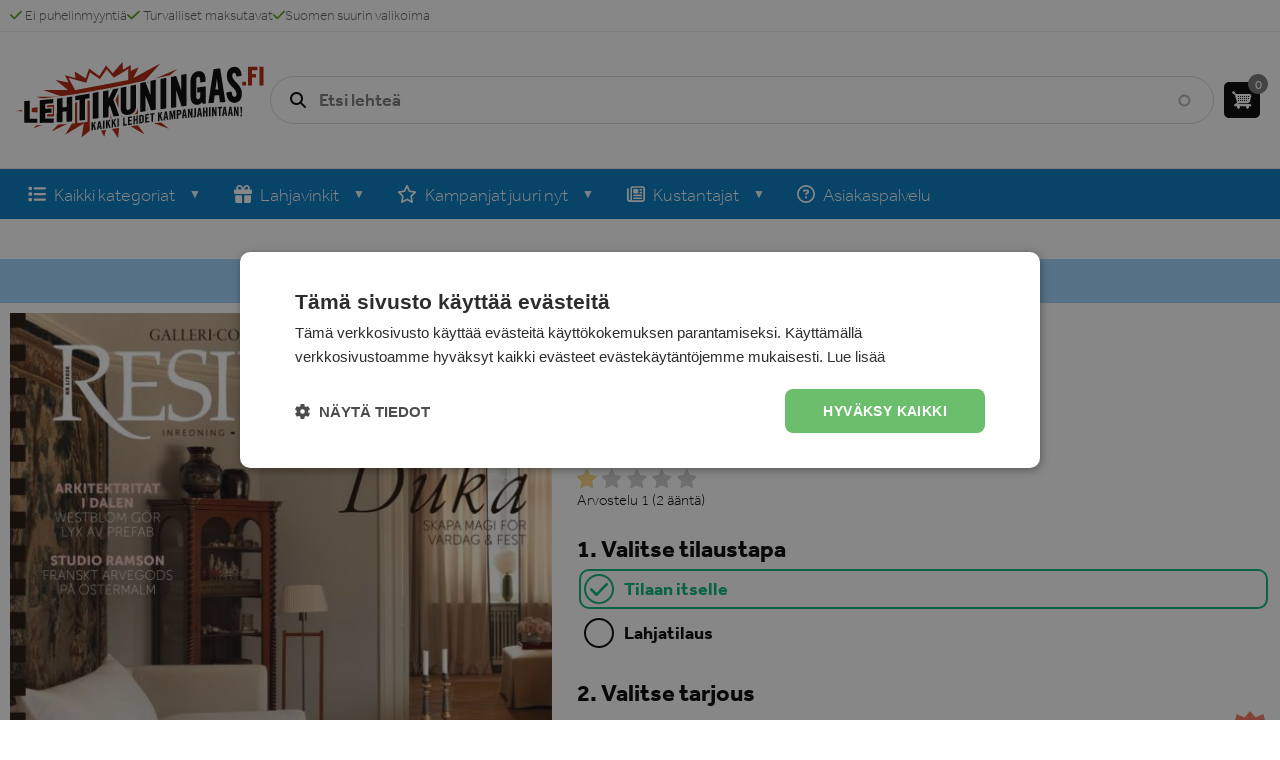

--- FILE ---
content_type: text/html; charset=UTF-8
request_url: https://www.lehtikuningas.fi/residence?type=1
body_size: 19014
content:
<!DOCTYPE html>
<html lang="fi" dir="ltr" prefix="og: https://ogp.me/ns#">
  <head>
    <meta charset="utf-8" />
<noscript><style>form.antibot * :not(.antibot-message) { display: none !important; }</style>
</noscript><meta name="description" content="Tilaa Residence kampanjahintaan itsellesi tai ystävällesi. Katso ajankohtaiset lehtitarjoukset Residence -lehdestä ja tilaa helposti Lehtikuningas.fi -sivustolta." />
<link rel="canonical" href="https://www.lehtikuningas.fi/residence" />
<meta name="Generator" content="Drupal 10 (https://www.drupal.org); Commerce 2" />
<meta name="MobileOptimized" content="width" />
<meta name="HandheldFriendly" content="true" />
<meta name="viewport" content="width=device-width, initial-scale=1.0" />
<script type="application/ld+json">{
    "@context": "https://schema.org",
    "@graph": [
        {
            "@type": "Product",
            "@id": "https://www.lehtikuningas.fi/residence",
            "name": "Residence",
            "category": "Magazine",
            "description": "Laadukas lehti sisustuksesta ja kauniista kodeista! Parhaat tarjoukset löydät Lehtikuningas.fi -sivustolta!  Residence-lehti tarjoaa tuoreimmat trendit ja uutiset, kauneimmat kodit ja parasta lukemista! Residence kirjoittaa laajasti kaikesta kotiin liittyvästä. Löydät lehdestä parhaat shoppailuvinkit, kauneimmat kodit sekä kertomuksia elämästä, tunteista ja asumisen taiasta. Residence-lehteä ilmestyy 10 numeroa vuodessa. Lehti on ruotsinkielinen. Tilaa nyt Residence itselle tai lahjaksi ystävälle osoitteesta Lehtikuningas.fi!",
            "url": "https://www.lehtikuningas.fi/residence",
            "image": {
                "@type": "ImageObject",
                "url": "https://www.lehtikuningas.fi/sites/default/files/styles/magazine_thumb/public/images/magazine/cover/residence-2025-12-23.jpeg?itok=CPo-xSxK",
                "width": "290",
                "height": "420"
            }
        }
    ]
}</script>
<link rel="icon" href="/themes/custom/magazinepromotions/favicon.ico" type="image/vnd.microsoft.icon" />
<link rel="alternate" hreflang="fi" href="https://www.lehtikuningas.fi/residence" />

    <title>Residence tarjous - Tilaa Residence kampanjahintaan!</title>
    <link rel="stylesheet" media="all" href="/sites/default/files/css/css_OUto7VjjJyhup0Cbajx0fMO1R_Er0zcZg6zfx7aPpfo.css?delta=0&amp;language=fi&amp;theme=magazinepromotions&amp;include=[base64]" />
<link rel="stylesheet" media="all" href="https://cdnjs.cloudflare.com/ajax/libs/font-awesome/4.7.0/css/font-awesome.min.css" />
<link rel="stylesheet" media="all" href="/sites/default/files/css/css_o_T2qdX-wQtJcEpAKXrGCDcabDwbpp7lS7OcF8sgtk8.css?delta=2&amp;language=fi&amp;theme=magazinepromotions&amp;include=[base64]" />
<link rel="stylesheet" media="all" href="/sites/default/files/css/css_llZM1jTnaCiMUg56FTlMt1xgUndO-l8xmCC8eYhmMqA.css?delta=3&amp;language=fi&amp;theme=magazinepromotions&amp;include=[base64]" />
<link rel="stylesheet" media="all" href="https://use.typekit.net/ijh2djg.css" />
<link rel="stylesheet" media="all" href="/sites/default/files/css/css_ZBs6Y6ydFQb_zRdGKBoRTYF4F3MInoR46uh9Nnqc5Kc.css?delta=5&amp;language=fi&amp;theme=magazinepromotions&amp;include=[base64]" />

    <script type="application/json" data-drupal-selector="drupal-settings-json">{"path":{"baseUrl":"\/","pathPrefix":"","currentPath":"product\/4717","currentPathIsAdmin":false,"isFront":false,"currentLanguage":"fi","currentQuery":{"type":"1"}},"pluralDelimiter":"\u0003","suppressDeprecationErrors":true,"gtm":{"tagId":null,"settings":{"data_layer":"dataLayer","include_classes":false,"allowlist_classes":"","blocklist_classes":"","include_environment":false,"environment_id":"","environment_token":""},"tagIds":["GTM-N33H9N65"]},"gtag":{"tagId":"","consentMode":false,"otherIds":[],"events":[{"name":"view_item","data":{"currency":"EUR","value":"63.00","items":[{"item_name":"Residence","item_id":"2021","affiliation":"Lehtikuningas","price":"63.00","item_brand":"Aller Media AB"}]}}],"additionalConfigInfo":[]},"ajaxPageState":{"libraries":"[base64]","theme":"magazinepromotions","theme_token":null},"ajaxTrustedUrl":{"form_action_p_pvdeGsVG5zNF_XLGPTvYSKCf43t8qZYSwcfZl2uzM":true,"\/residence?type=1\u0026ajax_form=1":true,"\/search":true,"\/comment\/reply\/commerce_product\/4717\/field_magazine_comments":true},"clientside_validation_jquery":{"validate_all_ajax_forms":2,"force_validate_on_blur":false,"messages":{"required":"T\u00e4m\u00e4 kentt\u00e4 on pakollinen.","remote":"Please fix this field.","email":"Please enter a valid email address.","url":"Please enter a valid URL.","date":"Please enter a valid date.","dateISO":"Please enter a valid date (ISO).","number":"Please enter a valid number.","digits":"Please enter only digits.","equalTo":"Please enter the same value again.","maxlength":"Please enter no more than {0} characters.","minlength":"Please enter at least {0} characters.","rangelength":"Please enter a value between {0} and {1} characters long.","range":"Please enter a value between {0} and {1}.","max":"Please enter a value less than or equal to {0}.","min":"Please enter a value greater than or equal to {0}.","step":"Please enter a multiple of {0}."}},"colorbox":{"opacity":"0.85","current":"{current} \/ {total}","previous":"\u00ab Edellinen","next":"Seuraava \u00bb","close":"Sulje","maxWidth":"98%","maxHeight":"98%","fixed":true,"mobiledetect":false,"mobiledevicewidth":"480px"},"ckeditorAccordion":{"accordionStyle":{"collapseAll":1,"keepRowsOpen":0,"animateAccordionOpenAndClose":1,"openTabsWithHash":0}},"quicktabs":{"qt_magazine_info":{"tabs":[{"title":"Product description","weight":0,"type":"block_content","content":{"node_content":{"options":{"nid":"","view_mode":"full","hide_title":true}},"block_content":{"options":{"bid":"views_block:magazine_tab_description-block_1","block_title":"","display_title":false}},"qtabs_content":{"options":{"machine_name":"offers"}},"view_content":{"options":{"vid":"block_content","display":"default","args":""}}},"tab_page":0},{"title":"Reviews","weight":0,"type":"block_content","content":{"node_content":{"options":{"nid":"","view_mode":"full","hide_title":true}},"block_content":{"options":{"bid":"magazine_comments","block_title":"","display_title":false}},"qtabs_content":{"options":{"machine_name":"offers"}},"view_content":{"options":{"vid":"block_content","display":"default","args":""}}},"tab_page":1}],"active_tab":0,"options":{"active":0,"heightStyle":"content","collapsible":1}},"qt_offers":{"tabs":[{"title":"For myself","weight":0,"type":"view_content","content":{"node_content":{"options":{"nid":"","view_mode":"full","hide_title":true}},"block_content":{"options":{"bid":"commerce_cart","block_title":"","display_title":false}},"qtabs_content":{"options":{"machine_name":"magazine_info"}},"view_content":{"options":{"vid":"magazine_offers","display":"block_1","args":"%2\/All,Only Buy,All but Xmas"}}},"tab_page":0},{"title":"Gift","weight":0,"type":"view_content","content":{"node_content":{"options":{"nid":"","view_mode":"full","hide_title":true}},"block_content":{"options":{"bid":"commerce_cart","block_title":"","display_title":false}},"qtabs_content":{"options":{"machine_name":"magazine_info"}},"view_content":{"options":{"vid":"magazine_offers","display":"block_1","args":"%2\/All,Only Give,All but Xmas"}}},"tab_page":1},{"title":"Christmas gift","weight":0,"type":"view_content","content":{"node_content":{"options":{"nid":"","view_mode":"full","hide_title":true}},"block_content":{"options":{"bid":"views_block:magazine_offers-block_1","block_title":"","display_title":false}},"qtabs_content":{"options":{"machine_name":"magazine_info"}},"view_content":{"options":{"vid":"magazine_offers","display":"block_1","args":"%2\/All,Only Xmas"}}},"tab_page":2}]}},"ajax":{"edit-submit":{"event":"click","callback":"::fivestarAjaxVote","method":"replaceWith","wrapper":"vote","effect":"fade","url":"\/residence?type=1\u0026ajax_form=1","httpMethod":"POST","dialogType":"ajax","submit":{"_triggering_element_name":"op","_triggering_element_value":"Arvio"}}},"superfish":{"superfish-main-nav-fi":{"id":"superfish-main-nav-fi","sf":{"animation":{"opacity":"show","height":"show"},"speed":"fast","dropShadows":false},"plugins":{"smallscreen":{"mode":"window_width","expandText":"Laajenna","collapseText":"Pienenn\u00e4","title":"Main nav FI"},"supposition":true,"supersubs":{"minWidth":9,"maxWidth":11}}}},"cartFlyout":{"use_quantity_count":false,"templates":{"icon":"\u003Cimg src=\u0022\u003C%= icon %\u003E\u0022 alt=\u0022Cart\u0022\/\u003E\n","block":"\u003Cdiv class=\u0022cart--cart-block\u0022\u003E\n  \u003Cdiv class=\u0022cart-block--summary\u0022\u003E\n    \u003Ca class=\u0022cart-block--link__expand\u0022 href=\u0022\u003C%= url %\u003E\u0022\u003E\n      \u003Cspan class=\u0022cart-block--summary__icon\u0022\u003E\u003C\/span\u003E\n      \u003Cspan class=\u0022cart-block--summary__count\u0022\u003E\u003C%= count %\u003E\u003C\/span\u003E\n    \u003C\/a\u003E\n  \u003C\/div\u003E\n\u003C\/div\u003E\n","offcanvas":"\u003Cdiv class=\u0022cart--cart-offcanvas\u0022\u003E\n  \u003Cdiv class=\u0022cart--cart-offcanvas__header\u0022\u003E\n    \u003Cdiv class=\u0022cart--cart-offcanvas__title\u0022\u003E\n      Ostoskori\n    \u003C\/div\u003E\n    \u003Cdiv class=\u0022cart--cart-offcanvas__close\u0022\u003E\n            \u003Cbutton class=\u0022button btn\u0022\u003E\n        \u003Cspan\u003ESulje\u003C\/span\u003E\n        \u003Csvg xmlns=\u0022http:\/\/www.w3.org\/2000\/svg\u0022 viewBox=\u00220 0 384 512\u0022\u003E\u003C!--!Font Awesome Free 6.5.2 by @fontawesome - https:\/\/fontawesome.com License - https:\/\/fontawesome.com\/license\/free Copyright 2024 Fonticons, Inc.--\u003E\u003Cpath d=\u0022M342.6 150.6c12.5-12.5 12.5-32.8 0-45.3s-32.8-12.5-45.3 0L192 210.7 86.6 105.4c-12.5-12.5-32.8-12.5-45.3 0s-12.5 32.8 0 45.3L146.7 256 41.4 361.4c-12.5 12.5-12.5 32.8 0 45.3s32.8 12.5 45.3 0L192 301.3 297.4 406.6c12.5 12.5 32.8 12.5 45.3 0s12.5-32.8 0-45.3L237.3 256 342.6 150.6z\u0022\/\u003E\u003C\/svg\u003E\n      \u003C\/button\u003E\n    \u003C\/div\u003E\n  \u003C\/div\u003E\n\u003C% if (count \u003E 0) { %\u003E\n  \u003Cdiv class=\u0022cart-block--offcanvas-contents\u0022\u003E\n    \u003Cdiv class=\u0022cart-block--offcanvas-contents__inner\u0022\u003E\n      \u003Cdiv class=\u0022cart-block--offcanvas-contents__items\u0022\u003E\u003C\/div\u003E\n      \u003Cdiv class=\u0022cart-block--offcanvas-contents__links\u0022\u003E\n        \u003C%= links %\u003E\n      \u003C\/div\u003E\n      \u003Cdiv class=\u0022cart-block--offcanvas-continue_shopping\u0022\u003E\n        \u003Ca href=\u0022#\u0022\u003EJatka ostamista\u003C\/a\u003E\n      \u003C\/div\u003E\n    \u003C\/div\u003E\n  \u003C\/div\u003E\n\u003C% } else { %\u003E\n  \u003Cdiv\u003EOstoskorisi on tyhj\u00e4.\u003C\/div\u003E\n\u003C% } %\u003E\n\u003C\/div\u003E\n","offcanvas_contents":"\u003C% _.each(carts, function(cart) { %\u003E\n    \u003Cdiv data-cart-contents=\u0027\u003C%= cart.order_id %\u003E\u0027\u003E\u003C\/div\u003E\n\u003C% }); %\u003E\n","offcanvas_contents_items":"\u003Ctable class=\u0022cart-block--offcanvas-cart-table table\u0022\u003E\n    \u003Ctbody\u003E\n    \u003C% _.each(cart.order_items, function(orderItem, key) { %\u003E\n        \u003Ctr\u003E\n            \u003Ctd class=\u0022cart-block--offcanvas-cart-table__image\u0022\u003E\n                                          \u003C% if (orderItem.purchased_entity.image) { %\u003E\n                \u003Cimg src=\u0022\u003C%- orderItem.purchased_entity.image %\u003E\u0022 style=\u0022width: 50px; display: block;\u0022 \/\u003E\n              \u003C% } else { %\u003E\n                \u003Cimg src=\u0022https:\/\/dummyimage.com\/50x70\/000\/fff.png\u0026text=+\u0022 style=\u0022width: 50px; display: block;\u0022 \/\u003E\n              \u003C% } %\u003E\n            \u003C\/td\u003E\n            \u003Ctd class=\u0022cart-block--offcanvas-cart-table__title\u0022\u003E\n              \u003C%- orderItem.title %\u003E\n\n              \u003C% if (orderItem.premium) { %\u003E\n                \u003Cdiv class=\u0022orderitem-premium\u0022\u003E\n                  + \u003C%- orderItem.premium.name %\u003E\n                \u003C\/div\u003E\n              \u003C% } %\u003E\n\n              \u003C% if (orderItem.gift_text) { %\u003E\n                \u003Cdiv class=\u0022orderitem-gift-info\u0022\u003E\n                \u003C%= orderItem.gift_text %\u003E\n              \u003C\/div\u003E\n              \u003C% } %\u003E\n\n            \u003C\/td\u003E\n                        \n            \u003C% if (orderItem.purchased_entity.payment_method == \u0027invoice\u0027) { %\u003E\n              \u003Ctd class=\u0022cart-block--offcanvas-cart-table__price\u0022\u003E\u003C%= orderItem.purchased_entity.price.formatted %\u003E\u003Cdiv class=\u0022invoice-label\u0022\u003EKustantajan laskuttama\u003C\/div\u003E\u003C\/td\u003E\n            \u003C% } else { %\u003E\n              \u003Ctd class=\u0022cart-block--offcanvas-cart-table__price\u0022\u003E\u003C%= orderItem.total_price.formatted %\u003E\u003C\/td\u003E\n            \u003C% } %\u003E\n\n            \u003Ctd class=\u0022cart-block--offcanvas-cart-table__remove\u0022\u003E\n                \u003C% if (!(orderItem.locked || false)) { %\u003E\n                    \u003Cbutton value=\u0022\u003C% print(JSON.stringify([cart.order_id, orderItem.order_item_id])) %\u003E\u0022 class=\u0022button btn\u0022 aria-label=\u0022Remove product from cart\u0022\u003E\n                      \u003Ci class=\u0022fa-solid fa-trash\u0022\u003E\u003C\/i\u003E\n                    \u003C\/button\u003E\n                \u003C% } %\u003E\n            \u003C\/td\u003E\n        \u003C\/tr\u003E\n                                                                \u003C% }) %\u003E\n    \u003C\/tbody\u003E\n    \u003Ctfoot\u003E\n    \u003Ctr\u003E\n      \u003Ctd class=\u0022cart-block--offcanvas-cart-table__cart-total\u0022 colspan=\u00224\u0022\u003E\n                \u003Cdiv class=\u0022cart-total-wrapper\u0022\u003E\n          \u003Cdiv class=\u0022total-label\u0022\u003E\u003Ci class=\u0022fa-solid fa-coins\u0022\u003E\u003C\/i\u003E Yhteens\u00e4\u003C\/div\u003E\u003Cdiv class=\u0022total-value\u0022\u003E\u003C%= cart.total_price.formatted %\u003E\u003C\/div\u003E\n        \u003C\/div\u003E\n      \u003C\/td\u003E\n    \u003C\/tr\u003E\n    \u003C\/tfoot\u003E\n\u003C\/table\u003E\n"},"url":"\/cart","icon":"\/modules\/contrib\/commerce\/icons\/ffffff\/cart.png"},"search_api_autocomplete":{"search":{"auto_submit":true,"min_length":2}},"antibot":{"forms":{"comment-form":{"id":"comment-form","key":"U-LXYcPWShDzRru3EysSOZG9tLF3OyXnGDNGurP2tyA"}}},"user":{"uid":0,"permissionsHash":"5a92ad98726d6556ca3140883e76f939f068d630476a3a6865d15bf531ef5ee9"}}</script>
<script src="/sites/default/files/js/js_U3DCbWfnyvceumJR61asO_oWCjmoIHCAI6CjKcmEgOk.js?scope=header&amp;delta=0&amp;language=fi&amp;theme=magazinepromotions&amp;include=[base64]"></script>
<script src="https://use.fontawesome.com/releases/v6.4.0/js/all.js" defer crossorigin="anonymous"></script>
<script src="https://use.fontawesome.com/releases/v6.4.0/js/v4-shims.js" defer crossorigin="anonymous"></script>
<script src="/modules/contrib/google_tag/js/gtm.js?t6c6jd"></script>
<script src="/modules/contrib/google_tag/js/gtag.js?t6c6jd"></script>
<script src="/sites/default/files/js/js_LITEEclvdno7KRlOIswUuIE9cCdq1e0tYEkfKw7shPw.js?scope=header&amp;delta=5&amp;language=fi&amp;theme=magazinepromotions&amp;include=[base64]"></script>

  </head>
  <body class="commerce-product-magazine user-logged-out path-product">
        <a href="#main-content" class="visually-hidden focusable skip-link">
      Hyppää pääsisältöön
    </a>
    <noscript><iframe src="https://www.googletagmanager.com/ns.html?id=GTM-N33H9N65"
                  height="0" width="0" style="display:none;visibility:hidden"></iframe></noscript>

      <div class="dialog-off-canvas-main-canvas" data-off-canvas-main-canvas>
    <div class="layout-container">

    
        <div class="navbar-mobile-wrapper region-wrapper" role="navigation">        <div class="region region-navbar-mobile">
      <div class="mobile-nav-header-wrapper">
        <div class="mobile-nav-title">Valikko</div>
        
        <button class="menu-close-btn">
          <span>Sulje</span>
          <svg xmlns="http://www.w3.org/2000/svg" viewBox="0 0 384 512"><!--!Font Awesome Free 6.5.2 by @fontawesome - https://fontawesome.com License - https://fontawesome.com/license/free Copyright 2024 Fonticons, Inc.--><path d="M342.6 150.6c12.5-12.5 12.5-32.8 0-45.3s-32.8-12.5-45.3 0L192 210.7 86.6 105.4c-12.5-12.5-32.8-12.5-45.3 0s-12.5 32.8 0 45.3L146.7 256 41.4 361.4c-12.5 12.5-12.5 32.8 0 45.3s32.8 12.5 45.3 0L192 301.3 297.4 406.6c12.5 12.5 32.8 12.5 45.3 0s12.5-32.8 0-45.3L237.3 256 342.6 150.6z"/></svg>
        </button>
      </div>
      <nav role="navigation" aria-labelledby="block-magazinepromotions-mainnavfi-2-menu" id="block-magazinepromotions-mainnavfi-2" class="mobile-nav-menu-wrapper block block-menu navigation menu--main-nav-fi">
            
  <h2 class="visually-hidden" id="block-magazinepromotions-mainnavfi-2-menu">Main nav FI</h2>
  

        
              <ul class="menu">
                    <li class="no-column-headers menu-item menu-item--expanded">
                  <div class="link-wrapper" tabindex="0">
            <span><i class="fas fa-list" aria-hidden="true"></i> <span class="link-text">Kaikki kategoriat</span></span>
            <button class="expand" aria-label="Show next menu level"><i class="fa-solid fa-chevron-down" arial-hidden="true"></i></button>
          </div>
        
                                <ul class="menu">
                    <li class="menu-item menu-item--expanded">
                  <div class="link-wrapper" tabindex="0">
            <span>Invisible column 1</span>
            <button class="expand" aria-label="Show next menu level"><i class="fa-solid fa-chevron-down" arial-hidden="true"></i></button>
          </div>
        
                                <ul class="menu">
                    <li class="menu-item">
                  <div class="link-wrapper">
            <a href="/kaikki-lehdet" data-drupal-link-system-path="taxonomy/term/1260">Kaikki lehdet</a>
          </div>
        
              </li>
                <li class="menu-item">
                  <div class="link-wrapper">
            <a href="/aikakauslehdet" data-drupal-link-system-path="taxonomy/term/1267">Aikauslehdet</a>
          </div>
        
              </li>
                <li class="menu-item">
                  <div class="link-wrapper">
            <a href="/ammattilehdet" data-drupal-link-system-path="taxonomy/term/1095">Ammatti</a>
          </div>
        
              </li>
                <li class="menu-item">
                  <div class="link-wrapper">
            <a href="/antiikkilehdet" data-drupal-link-system-path="taxonomy/term/1096">Antiikki</a>
          </div>
        
              </li>
                <li class="menu-item">
                  <div class="link-wrapper">
            <a href="/auto-vene-ja-moottori" data-drupal-link-system-path="taxonomy/term/1097">Auto- ja moottori</a>
          </div>
        
              </li>
                <li class="menu-item">
                  <div class="link-wrapper">
            <a href="/design-ja-arkkitehtuuri" data-drupal-link-system-path="taxonomy/term/1098">Design- ja sisustus</a>
          </div>
        
              </li>
                <li class="menu-item">
                  <div class="link-wrapper">
            <a href="/elamantapa" data-drupal-link-system-path="taxonomy/term/1099">Elämäntapa</a>
          </div>
        
              </li>
                <li class="menu-item">
                  <div class="link-wrapper">
            <a href="/harrasteet" data-drupal-link-system-path="taxonomy/term/1196">Harrasteet</a>
          </div>
        
              </li>
                <li class="menu-item">
                  <div class="link-wrapper">
            <a href="/kunto-lehti" data-drupal-link-system-path="taxonomy/term/1101">Fitness</a>
          </div>
        
              </li>
                <li class="menu-item">
                  <div class="link-wrapper">
            <a href="/historia" data-drupal-link-system-path="taxonomy/term/1102">Historia</a>
          </div>
        
              </li>
                <li class="menu-item">
                  <div class="link-wrapper">
            <a href="/terveys-ja-kauneus" data-drupal-link-system-path="taxonomy/term/1103">Hyvinvointi</a>
          </div>
        
              </li>
        </ul>
  
              </li>
                <li class="menu-item menu-item--expanded">
                  <div class="link-wrapper" tabindex="0">
            <span>Invisible column 2</span>
            <button class="expand" aria-label="Show next menu level"><i class="fa-solid fa-chevron-down" arial-hidden="true"></i></button>
          </div>
        
                                <ul class="menu">
                    <li class="menu-item">
                  <div class="link-wrapper">
            <a href="/kalastus" data-drupal-link-system-path="taxonomy/term/1105">Kalastus</a>
          </div>
        
              </li>
                <li class="menu-item">
                  <div class="link-wrapper">
            <a href="/kulttuurilehdet" data-drupal-link-system-path="taxonomy/term/1271">Kulttuuri</a>
          </div>
        
              </li>
                <li class="menu-item">
                  <div class="link-wrapper">
            <a href="/askartelu--ja-kasityolehdet" data-drupal-link-system-path="taxonomy/term/1107">Käsityö</a>
          </div>
        
              </li>
                <li class="menu-item">
                  <div class="link-wrapper">
            <a href="/lapset-ja-nuoret" data-drupal-link-system-path="taxonomy/term/1109">Lapset</a>
          </div>
        
              </li>
                <li class="menu-item">
                  <div class="link-wrapper">
            <a href="/elaimet-ja-luonto" data-drupal-link-system-path="taxonomy/term/1110">Luonto</a>
          </div>
        
              </li>
                <li class="menu-item">
                  <div class="link-wrapper">
            <a href="/matkustelu" data-drupal-link-system-path="taxonomy/term/1112">Matkailu</a>
          </div>
        
              </li>
                <li class="menu-item">
                  <div class="link-wrapper">
            <a href="/metsastys-ja-kalastus" data-drupal-link-system-path="taxonomy/term/1113">Metsästys</a>
          </div>
        
              </li>
                <li class="menu-item">
                  <div class="link-wrapper">
            <a href="/miehet" data-drupal-link-system-path="taxonomy/term/1114">Miehet</a>
          </div>
        
              </li>
                <li class="menu-item">
                  <div class="link-wrapper">
            <a href="/musiikki-ja-elokuva" data-drupal-link-system-path="taxonomy/term/1116">Musiikki</a>
          </div>
        
              </li>
                <li class="menu-item">
                  <div class="link-wrapper">
            <a href="/naiset" data-drupal-link-system-path="taxonomy/term/1117">Naiset</a>
          </div>
        
              </li>
                <li class="menu-item">
                  <div class="link-wrapper">
            <a href="/pelit" data-drupal-link-system-path="taxonomy/term/1119">Pelit</a>
          </div>
        
              </li>
        </ul>
  
              </li>
                <li class="menu-item menu-item--expanded">
                  <div class="link-wrapper" tabindex="0">
            <span>Invisible column 3</span>
            <button class="expand" aria-label="Show next menu level"><i class="fa-solid fa-chevron-down" arial-hidden="true"></i></button>
          </div>
        
                                <ul class="menu">
                    <li class="menu-item">
                  <div class="link-wrapper">
            <a href="/perhe" data-drupal-link-system-path="taxonomy/term/1120">Perhe</a>
          </div>
        
              </li>
                <li class="menu-item">
                  <div class="link-wrapper">
            <a href="/puutarha" data-drupal-link-system-path="taxonomy/term/1121">Puutarha</a>
          </div>
        
              </li>
                <li class="menu-item">
                  <div class="link-wrapper">
            <a href="/hevoset-ja-ratsastus" data-drupal-link-system-path="taxonomy/term/1122">Ratsastus</a>
          </div>
        
              </li>
                <li class="menu-item">
                  <div class="link-wrapper">
            <a href="/ristikot" data-drupal-link-system-path="taxonomy/term/1123">Ristikot</a>
          </div>
        
              </li>
                <li class="menu-item">
                  <div class="link-wrapper">
            <a href="/ruoka-ja-viini" data-drupal-link-system-path="taxonomy/term/1125">Ruoka &amp; leivonta</a>
          </div>
        
              </li>
                <li class="menu-item">
                  <div class="link-wrapper">
            <a href="/ruotsalaiset-lehdet" data-drupal-link-system-path="taxonomy/term/1126">Ruotsalaiset lehdet</a>
          </div>
        
              </li>
                <li class="menu-item">
                  <div class="link-wrapper">
            <a href="/sarjakuvat-ja-huumori" data-drupal-link-system-path="taxonomy/term/1127">Sarjakuvat</a>
          </div>
        
              </li>
                <li class="menu-item">
                  <div class="link-wrapper">
            <a href="/sisustus" data-drupal-link-system-path="taxonomy/term/1128">Sisustus</a>
          </div>
        
              </li>
                <li class="menu-item">
                  <div class="link-wrapper">
            <a href="/talous-ja-elinkeinoelama" data-drupal-link-system-path="taxonomy/term/1130">Talous</a>
          </div>
        
              </li>
                <li class="menu-item">
                  <div class="link-wrapper">
            <a href="/tietokoneet-tekniikka-ja-tarvikkeet" data-drupal-link-system-path="taxonomy/term/1131">Tekniikka</a>
          </div>
        
              </li>
                <li class="menu-item">
                  <div class="link-wrapper">
            <a href="/tv-lehti" data-drupal-link-system-path="taxonomy/term/1132">Televisio</a>
          </div>
        
              </li>
        </ul>
  
              </li>
                <li class="menu-item menu-item--expanded">
                  <div class="link-wrapper" tabindex="0">
            <span>Invisible column 4</span>
            <button class="expand" aria-label="Show next menu level"><i class="fa-solid fa-chevron-down" arial-hidden="true"></i></button>
          </div>
        
                                <ul class="menu">
                    <li class="menu-item">
                  <div class="link-wrapper">
            <a href="/terveys-ja-kauneus" data-drupal-link-system-path="taxonomy/term/1103">Terveys &amp; Kauneus</a>
          </div>
        
              </li>
                <li class="menu-item">
                  <div class="link-wrapper">
            <a href="/tiede-ja-historia" data-drupal-link-system-path="taxonomy/term/1133">Tiede</a>
          </div>
        
              </li>
                <li class="menu-item">
                  <div class="link-wrapper">
            <a href="/ulkomaiset-lehdet" data-drupal-link-system-path="taxonomy/term/1134">Ulkomaiset</a>
          </div>
        
              </li>
                <li class="menu-item">
                  <div class="link-wrapper">
            <a href="/urheilu" data-drupal-link-system-path="taxonomy/term/1135">Urheilu</a>
          </div>
        
              </li>
                <li class="menu-item">
                  <div class="link-wrapper">
            <a href="/uutiset" data-drupal-link-system-path="taxonomy/term/1137">Uutiset</a>
          </div>
        
              </li>
                <li class="menu-item">
                  <div class="link-wrapper">
            <a href="/vapaa-aika-ja-seikkailu" data-drupal-link-system-path="taxonomy/term/1139">Vapaa-aika</a>
          </div>
        
              </li>
                <li class="menu-item">
                  <div class="link-wrapper">
            <a href="/venelehdet" data-drupal-link-system-path="taxonomy/term/1140">Veneily</a>
          </div>
        
              </li>
                <li class="menu-item">
                  <div class="link-wrapper">
            <a href="/juorulehdet" data-drupal-link-system-path="taxonomy/term/1142">Viihde</a>
          </div>
        
              </li>
                <li class="menu-item">
                  <div class="link-wrapper">
            <a href="/aikakaus-ja-viikkolehdet" data-drupal-link-system-path="taxonomy/term/1183">Viikkolehdet</a>
          </div>
        
              </li>
                <li class="menu-item">
                  <div class="link-wrapper">
            <a href="/yhteiskunta-ja-politiikka" data-drupal-link-system-path="taxonomy/term/1144">Yhteiskunta</a>
          </div>
        
              </li>
        </ul>
  
              </li>
        </ul>
  
              </li>
                <li class="menu-item menu-item--expanded">
                  <div class="link-wrapper" tabindex="0">
            <span><i class="fas fa-gift" aria-hidden="true"></i> <span class="link-text">Lahjavinkit</span></span>
            <button class="expand" aria-label="Show next menu level"><i class="fa-solid fa-chevron-down" arial-hidden="true"></i></button>
          </div>
        
                                <ul class="menu">
                    <li class="menu-item menu-item--expanded">
                  <div class="link-wrapper" tabindex="0">
            <span>Kenelle?</span>
            <button class="expand" aria-label="Show next menu level"><i class="fa-solid fa-chevron-down" arial-hidden="true"></i></button>
          </div>
        
                                <ul class="menu">
                    <li class="menu-item">
                  <div class="link-wrapper">
            <a href="/miehet" data-drupal-link-system-path="taxonomy/term/1114">Miehelle</a>
          </div>
        
              </li>
                <li class="menu-item">
                  <div class="link-wrapper">
            <a href="/naiset" data-drupal-link-system-path="taxonomy/term/1117">Naiselle</a>
          </div>
        
              </li>
                <li class="menu-item">
                  <div class="link-wrapper">
            <a href="/lapset-ja-nuoret" data-drupal-link-system-path="taxonomy/term/1109">Lapselle</a>
          </div>
        
              </li>
        </ul>
  
              </li>
                <li class="menu-item menu-item--expanded">
                  <div class="link-wrapper" tabindex="0">
            <span>Ikä?</span>
            <button class="expand" aria-label="Show next menu level"><i class="fa-solid fa-chevron-down" arial-hidden="true"></i></button>
          </div>
        
                                <ul class="menu">
                    <li class="menu-item">
                  <div class="link-wrapper">
            <a href="/lahjaideat-0-3-vuotiaalle" data-drupal-link-system-path="taxonomy/term/1218"> Lahja 0-3 vuotiaalle</a>
          </div>
        
              </li>
                <li class="menu-item">
                  <div class="link-wrapper">
            <a href="/lahjaideat-3-6-vuotiaalle" data-drupal-link-system-path="taxonomy/term/1219"> Lahja 3-6 vuotiaalle</a>
          </div>
        
              </li>
                <li class="menu-item">
                  <div class="link-wrapper">
            <a href="/lahjaideat-6-8-vuotiaalle" data-drupal-link-system-path="taxonomy/term/1220">Lahja 6-8 vuotiaalle</a>
          </div>
        
              </li>
        </ul>
  
              </li>
                <li class="menu-item menu-item--expanded">
                  <div class="link-wrapper" tabindex="0">
            <span>Milloin?</span>
            <button class="expand" aria-label="Show next menu level"><i class="fa-solid fa-chevron-down" arial-hidden="true"></i></button>
          </div>
        
                                <ul class="menu">
                    <li class="menu-item">
                  <div class="link-wrapper">
            <a href="/isovanhempien-paiva" data-drupal-link-system-path="taxonomy/term/1224">Isovanhempien päivä</a>
          </div>
        
              </li>
                <li class="menu-item">
                  <div class="link-wrapper">
            <a href="/isanpaivan-tarjoukset" data-drupal-link-system-path="taxonomy/term/1200">Isänpäivä</a>
          </div>
        
              </li>
                <li class="menu-item">
                  <div class="link-wrapper">
            <a href="/joulun-toivelehdet" data-drupal-link-system-path="taxonomy/term/1207">Joulu</a>
          </div>
        
              </li>
                <li class="menu-item">
                  <div class="link-wrapper">
            <a href="/rakastetuimmat-naistenlehdet" data-drupal-link-system-path="taxonomy/term/1240">Naistenpäivä</a>
          </div>
        
              </li>
                <li class="menu-item">
                  <div class="link-wrapper">
            <a href="/nimipaivalahjat" data-drupal-link-system-path="taxonomy/term/1270">Nimipäivä</a>
          </div>
        
              </li>
                <li class="menu-item">
                  <div class="link-wrapper">
            <a href="/syntymapaivalahjat" data-drupal-link-system-path="taxonomy/term/1269">Syntymäpäivä</a>
          </div>
        
              </li>
                <li class="menu-item">
                  <div class="link-wrapper">
            <a href="/ystavanpaiva" data-drupal-link-system-path="taxonomy/term/1255">Ystävänpäivä</a>
          </div>
        
              </li>
                <li class="menu-item">
                  <div class="link-wrapper">
            <a href="/aitienpaiva" data-drupal-link-system-path="taxonomy/term/1257">Äitienpäivä</a>
          </div>
        
              </li>
        </ul>
  
              </li>
                <li class="menu-item menu-item--expanded">
                  <div class="link-wrapper" tabindex="0">
            <span>Muut</span>
            <button class="expand" aria-label="Show next menu level"><i class="fa-solid fa-chevron-down" arial-hidden="true"></i></button>
          </div>
        
                                <ul class="menu">
                    <li class="menu-item">
                  <div class="link-wrapper">
            <a href="/lahjakortti" data-drupal-link-system-path="product/3327"><i class="far fa-envelope" aria-hidden="true"></i> <span class="link-text">Lahjakortti</span></a>
          </div>
        
              </li>
                <li class="menu-item">
                  <div class="link-wrapper">
            <a href="https://www.lehtikuningas.fi/lahjaideat"><i class="far fa-star" aria-hidden="true"></i> <span class="link-text">Lahjavinkit</span></a>
          </div>
        
              </li>
                <li class="menu-item">
                  <div class="link-wrapper">
            <span>Onnittelukortit</span>
          </div>
        
              </li>
                <li class="menu-item">
                  <div class="link-wrapper">
            <a href="/alle-20-euron-lahjaideat" data-drupal-link-system-path="taxonomy/term/1147">Alle 20 € lahjaideat</a>
          </div>
        
              </li>
        </ul>
  
              </li>
        </ul>
  
              </li>
                <li class="menu-item menu-item--expanded">
                  <div class="link-wrapper" tabindex="0">
            <span><i class="fa-regular fa-star" aria-hidden="true"></i> <span class="link-text">Kampanjat juuri nyt</span></span>
            <button class="expand" aria-label="Show next menu level"><i class="fa-solid fa-chevron-down" arial-hidden="true"></i></button>
          </div>
        
                                <ul class="menu">
                    <li class="menu-item">
                  <div class="link-wrapper">
            <a href="https://www.lehtikuningas.fi/rakastetuimmat-naistenlehdet"><i class="fas fa-gift" aria-hidden="true"></i> <span class="link-text">Naistenpäivä </span></a>
          </div>
        
              </li>
                <li class="menu-item">
                  <div class="link-wrapper">
            <a href="/aku-ankka" data-drupal-link-system-path="taxonomy/term/1094">Ankkalinna</a>
          </div>
        
              </li>
                <li class="menu-item">
                  <div class="link-wrapper">
            <a href="/loytonurkkaus" data-drupal-link-system-path="taxonomy/term/1111">Löytönurkka</a>
          </div>
        
              </li>
                <li class="menu-item">
                  <div class="link-wrapper">
            <a href="https://www.lehtikuningas.fi/maaraaikaiset">Määräaikaiset</a>
          </div>
        
              </li>
                <li class="menu-item">
                  <div class="link-wrapper">
            <a href="/parhaat-tilaajalahjat" data-drupal-link-system-path="taxonomy/term/1259">Parhaat tilaajalahjat</a>
          </div>
        
              </li>
                <li class="menu-item">
                  <div class="link-wrapper">
            <a href="/suosituimmat-lehdet" data-drupal-link-system-path="taxonomy/term/1213">Suosituimmat lehdet</a>
          </div>
        
              </li>
                <li class="menu-item">
                  <div class="link-wrapper">
            <a href="https://www.lehtikuningas.fi/ystavanpaiva"><i class="fas fa-gift" aria-hidden="true"></i> <span class="link-text">Ystävänpäivä</span></a>
          </div>
        
              </li>
                <li class="menu-item">
                  <div class="link-wrapper">
            <a href="https://www.lehtikuningas.fi/alle-50-euroa">Alle 50 € tarjoukset</a>
          </div>
        
              </li>
        </ul>
  
              </li>
                <li class="menu-item menu-item--expanded">
                  <div class="link-wrapper" tabindex="0">
            <span><i class="fa-regular fa-newspaper" aria-hidden="true"></i> <span class="link-text">Kustantajat</span></span>
            <button class="expand" aria-label="Show next menu level"><i class="fa-solid fa-chevron-down" arial-hidden="true"></i></button>
          </div>
        
                                <ul class="menu">
                    <li class="menu-item">
                  <div class="link-wrapper">
            <a href="/a-lehdet" data-drupal-link-system-path="taxonomy/term/1184">A-lehdet</a>
          </div>
        
              </li>
                <li class="menu-item">
                  <div class="link-wrapper">
            <a href="https://www.lehtikuningas.fi/aller-ruotsinkielinen">Aller</a>
          </div>
        
              </li>
                <li class="menu-item">
                  <div class="link-wrapper">
            <a href="https://www.lehtikuningas.fi/egmont-fi">Egmont</a>
          </div>
        
              </li>
                <li class="menu-item">
                  <div class="link-wrapper">
            <a href="https://www.lehtikuningas.fi/fokus-media">Fokus Media</a>
          </div>
        
              </li>
                <li class="menu-item">
                  <div class="link-wrapper">
            <a href="https://www.lehtikuningas.fi/kolmiokirja">Kolmiokirja</a>
          </div>
        
              </li>
                <li class="menu-item">
                  <div class="link-wrapper">
            <a href="/otavamedia" data-drupal-link-system-path="taxonomy/term/1234">Otavamedia</a>
          </div>
        
              </li>
                <li class="menu-item">
                  <div class="link-wrapper">
            <a href="/sanoma" data-drupal-link-system-path="taxonomy/term/1241">Sanoma</a>
          </div>
        
              </li>
        </ul>
  
              </li>
                <li class="menu-item">
                  <div class="link-wrapper">
            <a href="/kysymykset-ja-vastaukset" data-drupal-link-system-path="node/46"><i class="fa-regular fa-question-circle" aria-hidden="true"></i> <span class="link-text">Asiakaspalvelu</span></a>
          </div>
        
              </li>
        </ul>
  


  </nav>

    </div>
    </div>
  
  <div class="layout-header">

              <div class="leaderboard-wrapper region-wrapper">  <div class="region region-leaderboard">
    <div id="block-magazinepromotions-usps" class="usp-block block block-block-content block-block-content8ab040f6-9d92-4696-9735-799a0cc244ae">
  
    
      <div class="block__content">
      <div class="block-content block-content--type-basic block-content--view-mode-full ds-1col clearfix">

  

  
  <ul>
<li><i class="fa-solid fa-check">&nbsp;</i>&nbsp;Ei puhelinmyyntiä</li>
<li><i class="fa-solid fa-check">&nbsp;</i>&nbsp;Turvalliset maksutavat</li>
<li><i class="fa-solid fa-check">&nbsp;</i>Suomen suurin valikoima</li>
</ul>



</div>


    </div>
  </div>

  </div>
</div>
    
              <header class="header-wrapper region-wrapper" role="banner">        <div class="region region-header">
      <button class="menu-toggle-btn" aria-label="Valikko">
        <svg xmlns="http://www.w3.org/2000/svg" viewBox="0 0 448 512"><!--!Font Awesome Free 6.5.2 by @fontawesome - https://fontawesome.com License - https://fontawesome.com/license/free Copyright 2024 Fonticons, Inc.--><path d="M0 96C0 78.3 14.3 64 32 64H416c17.7 0 32 14.3 32 32s-14.3 32-32 32H32C14.3 128 0 113.7 0 96zM0 256c0-17.7 14.3-32 32-32H416c17.7 0 32 14.3 32 32s-14.3 32-32 32H32c-17.7 0-32-14.3-32-32zM448 416c0 17.7-14.3 32-32 32H32c-17.7 0-32-14.3-32-32s14.3-32 32-32H416c17.7 0 32 14.3 32 32z"/></svg>
      </button>
      <div id="block-magazinepromotions-site-branding" class="block block-system block-system-branding-block">
  
    
        <a href="/" rel="home" class="site-logo">
      <img src="/themes/custom/magazinepromotions/logo.svg" alt="Etusivu" width="250" height="76" />
    </a>
      </div>
<div class="views-exposed-form bef-exposed-form block block-views block-views-exposed-filter-blocksearch-page-1" data-drupal-selector="views-exposed-form-search-page-1" id="block-magazinepromotions-exposedformsearchpage-1">
  
    
      <div class="block__content">
      <form action="/search" method="get" id="views-exposed-form-search-page-1" accept-charset="UTF-8">
  <div class="form--inline clearfix">
  <div class="js-form-item form-item js-form-type-search-api-autocomplete form-type-search-api-autocomplete js-form-item-key form-item-key">
      
        <input placeholder="Etsi lehteä" data-drupal-selector="edit-key" data-search-api-autocomplete-search="search" class="form-autocomplete form-text" data-autocomplete-path="/search_api_autocomplete/search?display=page_1&amp;&amp;filter=key" data-msg-maxlength="This field field has a maximum length of 128." type="text" id="edit-key" name="key" value="" size="30" maxlength="128" />

        </div>
<div data-drupal-selector="edit-actions" class="form-actions js-form-wrapper form-wrapper" id="edit-actions--13"><input data-drupal-selector="edit-submit-search" type="submit" id="edit-submit-search" value="Apply" class="button js-form-submit form-submit" />
</div>

</div>

</form>

    </div>
  </div>
<div id="block-magazinepromotions-cart" class="block block-commerce-cart">
  
    
      <div class="block__content">
      <div class="cart-flyout"></div>
    </div>
  </div>

    </div>
    </header>
    
  </div>

  <div class="layout-content">

              <div class="navbar-wrapper region-wrapper" role="navigation">  <div class="region region-navbar">
    <div id="block-magazinepromotions-mainnavfi" class="block block-superfish block-superfishmain-nav-fi">
  
    
      <div class="block__content">
      
<ul id="superfish-main-nav-fi" class="menu sf-menu sf-main-nav-fi sf-horizontal sf-style-black">
  
<li id="main-nav-fi-menu-link-content9f8e7256-503a-4f62-9768-13ca72d791e5" class="sf-depth-1 no-column-headers menuparent"><span class="sf-depth-1 menuparent nolink"><i class="fas fa-list" aria-hidden="true"></i><span class="link-text">Kaikki kategoriat</span></span><ul class="sf-multicolumn"><li class="sf-multicolumn-wrapper "><ol><li id="main-nav-fi-menu-link-content6d2b2f78-dc9c-41d8-bda0-b0e2f2f99273" class="sf-depth-2 sf-multicolumn-column menuparent"><div class="sf-multicolumn-column"><span class="sf-depth-2 menuparent nolink">Invisible column 1</span><ol><li id="main-nav-fi-menu-link-content6510523f-a218-4486-9351-e410dcbcdf46" class="sf-depth-3 sf-no-children"><a href="/kaikki-lehdet" class="sf-depth-3">Kaikki lehdet</a></li><li id="main-nav-fi-menu-link-content0ddfa580-8f1c-448d-939e-8cad7299f320" class="sf-depth-3 sf-no-children"><a href="/aikakauslehdet" class="sf-depth-3">Aikauslehdet</a></li><li id="main-nav-fi-menu-link-content6de828d2-f38d-42f3-8532-1efa4f253114" class="sf-depth-3 sf-no-children"><a href="/ammattilehdet" class="sf-depth-3">Ammatti</a></li><li id="main-nav-fi-menu-link-content8fddeff5-90ac-47fe-a3e1-38181017691c" class="sf-depth-3 sf-no-children"><a href="/antiikkilehdet" class="sf-depth-3">Antiikki</a></li><li id="main-nav-fi-menu-link-content7ad389d7-000c-4fea-9150-ab88cc7b4932" class="sf-depth-3 sf-no-children"><a href="/auto-vene-ja-moottori" class="sf-depth-3">Auto- ja moottori</a></li><li id="main-nav-fi-menu-link-content83c25a5d-675e-4579-b107-b3fece454f86" class="sf-depth-3 sf-no-children"><a href="/design-ja-arkkitehtuuri" class="sf-depth-3">Design- ja sisustus</a></li><li id="main-nav-fi-menu-link-content8e8cd021-1245-4417-945c-04a23689f1f7" class="sf-depth-3 sf-no-children"><a href="/elamantapa" class="sf-depth-3">Elämäntapa</a></li><li id="main-nav-fi-menu-link-contentba98ec62-0520-492e-a602-adb0261ede9b" class="sf-depth-3 sf-no-children"><a href="/harrasteet" class="sf-depth-3">Harrasteet</a></li><li id="main-nav-fi-menu-link-content59b58ced-5033-4647-b4c8-2b5c81d37185" class="sf-depth-3 sf-no-children"><a href="/kunto-lehti" class="sf-depth-3">Fitness</a></li><li id="main-nav-fi-menu-link-content7a081b08-6cd5-48ec-a3bf-775a7d618f8b" class="sf-depth-3 sf-no-children"><a href="/historia" class="sf-depth-3">Historia</a></li><li id="main-nav-fi-menu-link-content6ac88020-141e-400a-98ba-d08a77fd9d06" class="sf-depth-3 sf-no-children"><a href="/terveys-ja-kauneus" class="sf-depth-3">Hyvinvointi</a></li></ol></div></li><li id="main-nav-fi-menu-link-contentf8c841c0-14e9-4bc2-ab96-36082c6ac12c" class="sf-depth-2 sf-multicolumn-column menuparent"><div class="sf-multicolumn-column"><span class="sf-depth-2 menuparent nolink">Invisible column 2</span><ol><li id="main-nav-fi-menu-link-content653a3af2-2f48-4ac8-8be5-a5f6908c937a" class="sf-depth-3 sf-no-children"><a href="/kalastus" class="sf-depth-3">Kalastus</a></li><li id="main-nav-fi-menu-link-content37593c9d-b8c4-4069-bfd9-41bb878a8bfc" class="sf-depth-3 sf-no-children"><a href="/kulttuurilehdet" class="sf-depth-3">Kulttuuri</a></li><li id="main-nav-fi-menu-link-content564c06aa-0c97-4c95-a8cd-24e95b067f1a" class="sf-depth-3 sf-no-children"><a href="/askartelu--ja-kasityolehdet" class="sf-depth-3">Käsityö</a></li><li id="main-nav-fi-menu-link-content15017ea5-c8b3-4a98-8b03-756118f06a98" class="sf-depth-3 sf-no-children"><a href="/lapset-ja-nuoret" class="sf-depth-3">Lapset</a></li><li id="main-nav-fi-menu-link-content58a076b9-020c-4590-a0e3-71f1c9bd55e8" class="sf-depth-3 sf-no-children"><a href="/elaimet-ja-luonto" class="sf-depth-3">Luonto</a></li><li id="main-nav-fi-menu-link-content5ed74d45-5c01-4b98-849c-a511254e5ef8" class="sf-depth-3 sf-no-children"><a href="/matkustelu" class="sf-depth-3">Matkailu</a></li><li id="main-nav-fi-menu-link-contentdd60fe36-1f61-42e5-beb7-9a628a7d4201" class="sf-depth-3 sf-no-children"><a href="/metsastys-ja-kalastus" class="sf-depth-3">Metsästys</a></li><li id="main-nav-fi-menu-link-content09cb1968-4931-4a11-a263-4467fc507bd2" class="sf-depth-3 sf-no-children"><a href="/miehet" class="sf-depth-3">Miehet</a></li><li id="main-nav-fi-menu-link-contentb421d704-823d-4701-8800-874244dd082c" class="sf-depth-3 sf-no-children"><a href="/musiikki-ja-elokuva" class="sf-depth-3">Musiikki</a></li><li id="main-nav-fi-menu-link-contenta9081542-4764-43fe-a85c-39dbef6ec8d1" class="sf-depth-3 sf-no-children"><a href="/naiset" class="sf-depth-3">Naiset</a></li><li id="main-nav-fi-menu-link-content33e246bd-52d9-4a6a-b76a-7a75e8588ccc" class="sf-depth-3 sf-no-children"><a href="/pelit" class="sf-depth-3">Pelit</a></li></ol></div></li><li id="main-nav-fi-menu-link-content186ba4c1-6284-4268-a51b-0dbb2f50fcfa" class="sf-depth-2 sf-multicolumn-column menuparent"><div class="sf-multicolumn-column"><span class="sf-depth-2 menuparent nolink">Invisible column 3</span><ol><li id="main-nav-fi-menu-link-content939ed575-cddd-40b9-ac8e-b63c7625c653" class="sf-depth-3 sf-no-children"><a href="/perhe" class="sf-depth-3">Perhe</a></li><li id="main-nav-fi-menu-link-content7031a4ae-93ce-4707-8ba5-4946d9986332" class="sf-depth-3 sf-no-children"><a href="/puutarha" class="sf-depth-3">Puutarha</a></li><li id="main-nav-fi-menu-link-content631ed63c-57fb-4d56-8eea-cce82a3be072" class="sf-depth-3 sf-no-children"><a href="/hevoset-ja-ratsastus" class="sf-depth-3">Ratsastus</a></li><li id="main-nav-fi-menu-link-content4bcf7f64-8f77-4564-8d2e-f47c91f050bd" class="sf-depth-3 sf-no-children"><a href="/ristikot" class="sf-depth-3">Ristikot</a></li><li id="main-nav-fi-menu-link-content332f678f-f217-495e-a3cc-a8b1010a6dc5" class="sf-depth-3 sf-no-children"><a href="/ruoka-ja-viini" class="sf-depth-3">Ruoka &amp; leivonta</a></li><li id="main-nav-fi-menu-link-content43c605d2-545d-403f-be5d-6c1726745a57" class="sf-depth-3 sf-no-children"><a href="/ruotsalaiset-lehdet" class="sf-depth-3">Ruotsalaiset lehdet</a></li><li id="main-nav-fi-menu-link-contentc918e196-4686-4f13-96be-b3c22fc41a31" class="sf-depth-3 sf-no-children"><a href="/sarjakuvat-ja-huumori" class="sf-depth-3">Sarjakuvat</a></li><li id="main-nav-fi-menu-link-content4be83118-7930-44bd-b8c7-a436cf3cf989" class="sf-depth-3 sf-no-children"><a href="/sisustus" class="sf-depth-3">Sisustus</a></li><li id="main-nav-fi-menu-link-content89dbbc59-9cc4-436f-94cd-08bc30ecad59" class="sf-depth-3 sf-no-children"><a href="/talous-ja-elinkeinoelama" class="sf-depth-3">Talous</a></li><li id="main-nav-fi-menu-link-content1cd670e4-5f05-40b0-ae60-3636606c22ab" class="sf-depth-3 sf-no-children"><a href="/tietokoneet-tekniikka-ja-tarvikkeet" class="sf-depth-3">Tekniikka</a></li><li id="main-nav-fi-menu-link-content083db5f5-2a4d-4802-8f25-8f899bb9bfda" class="sf-depth-3 sf-no-children"><a href="/tv-lehti" class="sf-depth-3">Televisio</a></li></ol></div></li><li id="main-nav-fi-menu-link-content8cdd5d15-35ad-418f-8270-2cf4122059d8" class="sf-depth-2 sf-multicolumn-column menuparent"><div class="sf-multicolumn-column"><span class="sf-depth-2 menuparent nolink">Invisible column 4</span><ol><li id="main-nav-fi-menu-link-content5279add2-6ffb-42b2-abab-2da83602c7e7" class="sf-depth-3 sf-no-children"><a href="/terveys-ja-kauneus" class="sf-depth-3">Terveys &amp; Kauneus</a></li><li id="main-nav-fi-menu-link-content66398a14-1b28-4c0b-aa2e-48be9545244d" class="sf-depth-3 sf-no-children"><a href="/tiede-ja-historia" class="sf-depth-3">Tiede</a></li><li id="main-nav-fi-menu-link-contente370c710-e5e1-4218-a759-2cb960d9b2cd" class="sf-depth-3 sf-no-children"><a href="/ulkomaiset-lehdet" class="sf-depth-3">Ulkomaiset</a></li><li id="main-nav-fi-menu-link-contentf7b0c343-38af-4364-b65b-fbbf772f42aa" class="sf-depth-3 sf-no-children"><a href="/urheilu" class="sf-depth-3">Urheilu</a></li><li id="main-nav-fi-menu-link-contentd365742c-2a7f-42c0-87ab-95cc873aad0a" class="sf-depth-3 sf-no-children"><a href="/uutiset" class="sf-depth-3">Uutiset</a></li><li id="main-nav-fi-menu-link-content591607d3-ff26-4f63-b336-c37f843f50d9" class="sf-depth-3 sf-no-children"><a href="/vapaa-aika-ja-seikkailu" class="sf-depth-3">Vapaa-aika</a></li><li id="main-nav-fi-menu-link-contentbcb889d6-529e-4418-9e26-4f877eb3450f" class="sf-depth-3 sf-no-children"><a href="/venelehdet" class="sf-depth-3">Veneily</a></li><li id="main-nav-fi-menu-link-content08cfc28b-3f6c-4494-a405-07b97ae60aea" class="sf-depth-3 sf-no-children"><a href="/juorulehdet" class="sf-depth-3">Viihde</a></li><li id="main-nav-fi-menu-link-content7cd2effe-987a-436c-aa53-e1f5d5734af8" class="sf-depth-3 sf-no-children"><a href="/aikakaus-ja-viikkolehdet" class="sf-depth-3">Viikkolehdet</a></li><li id="main-nav-fi-menu-link-content8b9a4d19-3859-4964-899c-63f4ee2dd54b" class="sf-depth-3 sf-no-children"><a href="/yhteiskunta-ja-politiikka" class="sf-depth-3">Yhteiskunta</a></li></ol></div></li></ol></li></ul></li><li id="main-nav-fi-menu-link-contentf83a380e-7430-4eaa-9618-1738e6840216" class="sf-depth-1 menuparent"><span class="sf-depth-1 menuparent nolink"><i class="fas fa-gift" aria-hidden="true"></i><span class="link-text">Lahjavinkit</span></span><ul class="sf-multicolumn"><li class="sf-multicolumn-wrapper "><ol><li id="main-nav-fi-menu-link-content05e3cfe2-a561-483f-846b-93b2a3063eca" class="sf-depth-2 sf-multicolumn-column menuparent"><div class="sf-multicolumn-column"><span class="sf-depth-2 menuparent nolink">Kenelle?</span><ol><li id="main-nav-fi-menu-link-content7b2039b5-f3c4-420f-ba84-1c622cab0254" class="sf-depth-3 sf-no-children"><a href="/miehet" class="sf-depth-3">Miehelle</a></li><li id="main-nav-fi-menu-link-content62bb4ad0-8e49-4a14-8092-4d0d551c9745" class="sf-depth-3 sf-no-children"><a href="/naiset" class="sf-depth-3">Naiselle</a></li><li id="main-nav-fi-menu-link-contentfae3fa8c-c9b4-4753-b475-aa37b71f1be3" class="sf-depth-3 sf-no-children"><a href="/lapset-ja-nuoret" class="sf-depth-3">Lapselle</a></li></ol></div></li><li id="main-nav-fi-menu-link-content5263bee0-eb51-4b56-9a82-739c061dccf0" class="sf-depth-2 sf-multicolumn-column menuparent"><div class="sf-multicolumn-column"><span class="sf-depth-2 menuparent nolink">Ikä?</span><ol><li id="main-nav-fi-menu-link-content4bb04899-6fac-48e3-acb2-824fbcb42bc7" class="sf-depth-3 sf-no-children"><a href="/lahjaideat-0-3-vuotiaalle" class="sf-depth-3"> Lahja 0-3 vuotiaalle</a></li><li id="main-nav-fi-menu-link-content38e5cc6d-14aa-4ec2-8bc7-8f6af3930505" class="sf-depth-3 sf-no-children"><a href="/lahjaideat-3-6-vuotiaalle" class="sf-depth-3"> Lahja 3-6 vuotiaalle</a></li><li id="main-nav-fi-menu-link-content11ef5ea0-698b-48db-a169-3ab84573ecde" class="sf-depth-3 sf-no-children"><a href="/lahjaideat-6-8-vuotiaalle" class="sf-depth-3">Lahja 6-8 vuotiaalle</a></li></ol></div></li><li id="main-nav-fi-menu-link-content2ee49be9-8781-4e02-af9e-58d2e8887b5b" class="sf-depth-2 sf-multicolumn-column menuparent"><div class="sf-multicolumn-column"><span class="sf-depth-2 menuparent nolink">Milloin?</span><ol><li id="main-nav-fi-menu-link-content3fd85882-f4c5-447f-85e2-b262e4cc9dda" class="sf-depth-3 sf-no-children"><a href="/isovanhempien-paiva" class="sf-depth-3">Isovanhempien päivä</a></li><li id="main-nav-fi-menu-link-contentf6444676-348b-4171-923e-f896957738e1" class="sf-depth-3 sf-no-children"><a href="/isanpaivan-tarjoukset" class="sf-depth-3">Isänpäivä</a></li><li id="main-nav-fi-menu-link-contentb173af30-91ef-4529-8a43-e725ad78ee5e" class="sf-depth-3 sf-no-children"><a href="/joulun-toivelehdet" class="sf-depth-3">Joulu</a></li><li id="main-nav-fi-menu-link-content262c85d0-bbf9-4dc4-a0b2-3ef6ef3d4600" class="sf-depth-3 sf-no-children"><a href="/rakastetuimmat-naistenlehdet" class="sf-depth-3">Naistenpäivä</a></li><li id="main-nav-fi-menu-link-content321e44a2-4758-4ac2-9081-e2b54333a792" class="sf-depth-3 sf-no-children"><a href="/nimipaivalahjat" class="sf-depth-3">Nimipäivä</a></li><li id="main-nav-fi-menu-link-contentaa1bcc50-950a-4d9c-921f-9c6fe362ceed" class="sf-depth-3 sf-no-children"><a href="/syntymapaivalahjat" class="sf-depth-3">Syntymäpäivä</a></li><li id="main-nav-fi-menu-link-content7643fcfa-4e7a-4512-9c33-2be903b7cd9a" class="sf-depth-3 sf-no-children"><a href="/ystavanpaiva" class="sf-depth-3">Ystävänpäivä</a></li><li id="main-nav-fi-menu-link-content29c7216c-ca4c-496e-8241-d00fa46f0e11" class="sf-depth-3 sf-no-children"><a href="/aitienpaiva" class="sf-depth-3">Äitienpäivä</a></li></ol></div></li><li id="main-nav-fi-menu-link-content46ed5e9e-01e8-4d68-afd0-05b4177f8279" class="sf-depth-2 sf-multicolumn-column menuparent"><div class="sf-multicolumn-column"><span class="sf-depth-2 menuparent nolink">Muut</span><ol><li id="main-nav-fi-menu-link-content56aeeea8-a1b9-47a6-a835-9cb810708d8b" class="sf-depth-3 sf-no-children"><a href="/lahjakortti" class="sf-depth-3"><i class="far fa-envelope" aria-hidden="true"></i><span class="link-text">Lahjakortti</span></a></li><li id="main-nav-fi-menu-link-contentbe198635-0733-41e4-8bfb-ae0db5c91266" class="sf-depth-3 sf-no-children"><a href="https://www.lehtikuningas.fi/lahjaideat" class="sf-depth-3 sf-external"><i class="far fa-star" aria-hidden="true"></i><span class="link-text">Lahjavinkit</span></a></li><li id="main-nav-fi-menu-link-contentabfae27a-0948-410d-b2d5-4b3f5f2e18b1" class="sf-depth-3 sf-no-children"><span class="sf-depth-3 nolink">Onnittelukortit</span></li><li id="main-nav-fi-menu-link-content287df4a9-19e2-4f10-bd7a-0c2e1986c9a1" class="sf-depth-3 sf-no-children"><a href="/alle-20-euron-lahjaideat" class="sf-depth-3">Alle 20 € lahjaideat</a></li></ol></div></li></ol></li></ul></li><li id="main-nav-fi-menu-link-content312327b2-6583-4c7f-8801-1c5c49ab3f5a" class="sf-depth-1 menuparent"><span class="sf-depth-1 menuparent nolink"><i class="fa-regular fa-star" aria-hidden="true"></i><span class="link-text">Kampanjat juuri nyt</span></span><ul class="sf-multicolumn"><li class="sf-multicolumn-wrapper "><ol><li id="main-nav-fi-menu-link-contenteb04addd-7edf-4c01-b5c3-a6c6524f94a7" class="sf-depth-2 sf-no-children"><a href="https://www.lehtikuningas.fi/rakastetuimmat-naistenlehdet" class="sf-depth-2 sf-external"><i class="fas fa-gift" aria-hidden="true"></i><span class="link-text">Naistenpäivä </span></a></li><li id="main-nav-fi-menu-link-contentaf38530b-35dc-4b52-aeff-a7d164736b59" class="sf-depth-2 sf-no-children"><a href="/aku-ankka" class="sf-depth-2">Ankkalinna</a></li><li id="main-nav-fi-menu-link-content646a27f5-e84d-4ea8-9328-b7c9af009d86" class="sf-depth-2 sf-no-children"><a href="/loytonurkkaus" class="sf-depth-2">Löytönurkka</a></li><li id="main-nav-fi-menu-link-content18cec5c2-ebbe-430b-8010-2472f7c77de9" class="sf-depth-2 sf-no-children"><a href="https://www.lehtikuningas.fi/maaraaikaiset" class="sf-depth-2 sf-external">Määräaikaiset</a></li><li id="main-nav-fi-menu-link-content26555bd5-471a-40e9-b07f-b157f5f532d5" class="sf-depth-2 sf-no-children"><a href="/parhaat-tilaajalahjat" class="sf-depth-2">Parhaat tilaajalahjat</a></li><li id="main-nav-fi-menu-link-contentecaec832-1606-4eae-8d73-360cd79f1691" class="sf-depth-2 sf-no-children"><a href="/suosituimmat-lehdet" class="sf-depth-2">Suosituimmat lehdet</a></li><li id="main-nav-fi-menu-link-content8a72fe9c-9340-4f22-8b80-46f3402f97c6" class="sf-depth-2 sf-no-children"><a href="https://www.lehtikuningas.fi/ystavanpaiva" class="sf-depth-2 sf-external"><i class="fas fa-gift" aria-hidden="true"></i><span class="link-text">Ystävänpäivä</span></a></li><li id="main-nav-fi-menu-link-content51e71544-2110-4f65-ad3a-68d097a1ee99" class="sf-depth-2 sf-no-children"><a href="https://www.lehtikuningas.fi/alle-50-euroa" class="sf-depth-2 sf-external">Alle 50 € tarjoukset</a></li></ol></li></ul></li><li id="main-nav-fi-menu-link-content8a75c249-ac38-4153-9cb0-eb96032a86b6" class="sf-depth-1 menuparent"><span class="sf-depth-1 menuparent nolink"><i class="fa-regular fa-newspaper" aria-hidden="true"></i><span class="link-text">Kustantajat</span></span><ul class="sf-multicolumn"><li class="sf-multicolumn-wrapper "><ol><li id="main-nav-fi-menu-link-contentd05f9263-51cf-4c06-8568-19fc065a7730" class="sf-depth-2 sf-no-children"><a href="/a-lehdet" class="sf-depth-2">A-lehdet</a></li><li id="main-nav-fi-menu-link-contentb8d100ef-0adb-4024-b9a9-6f1070c82089" class="sf-depth-2 sf-no-children"><a href="https://www.lehtikuningas.fi/aller-ruotsinkielinen" class="sf-depth-2 sf-external">Aller</a></li><li id="main-nav-fi-menu-link-content1cc5a4b7-13da-4bf1-8947-c6c1cfbe9c3b" class="sf-depth-2 sf-no-children"><a href="https://www.lehtikuningas.fi/egmont-fi" class="sf-depth-2 sf-external">Egmont</a></li><li id="main-nav-fi-menu-link-content05b09cd7-c098-4d40-a093-d9f2958fa721" class="sf-depth-2 sf-no-children"><a href="https://www.lehtikuningas.fi/fokus-media" class="sf-depth-2 sf-external">Fokus Media</a></li><li id="main-nav-fi-menu-link-content4ebed768-fd2a-4f61-96a7-bc0b0a757e8f" class="sf-depth-2 sf-no-children"><a href="https://www.lehtikuningas.fi/kolmiokirja" class="sf-depth-2 sf-external">Kolmiokirja</a></li><li id="main-nav-fi-menu-link-content9bc7ac7f-6a8d-4dbd-986e-de6471eb4ee9" class="sf-depth-2 sf-no-children"><a href="/otavamedia" class="sf-depth-2">Otavamedia</a></li><li id="main-nav-fi-menu-link-contentb84a1cac-9fdf-4111-98e7-2c75512afc56" class="sf-depth-2 sf-no-children"><a href="/sanoma" class="sf-depth-2">Sanoma</a></li></ol></li></ul></li><li id="main-nav-fi-menu-link-content2b102d92-552f-49b6-bffe-ce996466f28e" class="sf-depth-1 sf-no-children"><a href="/kysymykset-ja-vastaukset" class="sf-depth-1"><i class="fa-regular fa-question-circle" aria-hidden="true"></i><span class="link-text">Asiakaspalvelu</span></a></li>
</ul>

    </div>
  </div>

  </div>
</div>
    
        
        
              <div class="messages-wrapper region-wrapper">  <div class="region region-messages">
    <div data-drupal-messages-fallback class="hidden"></div>

  </div>
</div>
    
              <div class="highlighted-wrapper region-wrapper">  <div class="region region-highlighted">
    <div id="block-magazinepromotions-trustpilot" class="block block-block-content block-block-contenta3687be7-1382-44f1-a7da-ca887a1cd985">
  
    
      <div class="block__content">
      <div class="block-content block-content--type-basic block-content--view-mode-full ds-1col clearfix">

  

  
  <!-- TrustBox widget - Micro Combo -->
<div class="trustpilot-widget" data-locale="fi-FI" data-template-id="5419b6ffb0d04a076446a9af" data-businessunit-id="5a8d3eeb54e2c70001f91061" data-style-height="24px" data-style-width="100%" data-theme="light">
  <a href="https://fi.trustpilot.com/review/www.lehtikuningas.fi" target="_blank" rel="noopener">Trustpilot</a>
</div>
<!-- End TrustBox widget -->


</div>


    </div>
  </div>
<div id="block-magazinepromotions-currentoffers" class="block block-block-content block-block-content6dede0cc-f147-46c6-964c-2a4615432016">
  
    
      <div class="block__content">
      <div class="block-content block-content--type-basic block-content--view-mode-full ds-1col clearfix">

  

  
  <p><a href="https://www.lehtikuningas.fi/ystavanpaiva"><strong>YSTÄVÄNPÄIVÄ 14.2 | </strong>Muista ystävää lehtilahjalla</a>&nbsp;<i class="fa-solid fa-angles-right">&nbsp;</i></p>



</div>


    </div>
  </div>

  </div>
</div>
    
              <div class="tabs-wrapper region-wrapper">  <div class="region region-tabs">
    
  </div>
</div>
    
        
        
              <main class="content-wrapper region-wrapper" role="main" id="main">
        <a id="main-content" tabindex="-1"></a>        <div class="layout-main-content">  <div class="region region-content">
    <div id="block-magazinepromotions-content" class="block block-system block-system-main-block">
  
    
      <div class="block__content">
      <div class="commerce-product commerce-product--type-magazine commerce-product--view-mode-full ds-4col clearfix">

  

  <div class="magazine-cover">
    <div class="field field--name-field-magazine-cover field--label-hidden">
<a href="https://www.lehtikuningas.fi/sites/default/files/images/magazine/cover/residence-2025-12-23.jpeg" aria-label="{&quot;alt&quot;:&quot;Residence&quot;}" role="button"  title="Residence" data-colorbox-gallery="gallery-magazine-4717-YqOgapG39ok" class="colorbox" aria-controls="colorbox-AHawRHM-Weg" data-cbox-img-attrs="{&quot;alt&quot;:&quot;Residence&quot;}"><img id="colorbox-AHawRHM-Weg" loading="eager" src="/sites/default/files/styles/magazine_cover/public/images/magazine/cover/residence-2025-12-23.jpeg?itok=n30APqaV" width="550" height="726" alt="Residence" class="image-style-magazine-cover" />

</a>

<a href="https://www.lehtikuningas.fi/sites/default/files/images/magazine/cover/residence-2025-11-12.jpeg" aria-label="{&quot;alt&quot;:&quot;Residence&quot;}" role="button"  title="Residence" data-colorbox-gallery="gallery-magazine-4717-YqOgapG39ok" class="colorbox" aria-controls="colorbox-_0JQq8WOW2M" data-cbox-img-attrs="{&quot;alt&quot;:&quot;Residence&quot;}"><img id="colorbox-_0JQq8WOW2M" loading="eager" src="/sites/default/files/styles/magazine_thumb/public/images/magazine/cover/residence-2025-11-12.jpeg?itok=8IXk6pyd" width="290" height="420" alt="Residence" class="image-style-magazine-thumb" />

</a>

<a href="https://www.lehtikuningas.fi/sites/default/files/images/magazine/cover/residence-2025-09-30.jpeg" aria-label="{&quot;alt&quot;:&quot;Residence&quot;}" role="button"  title="Residence" data-colorbox-gallery="gallery-magazine-4717-YqOgapG39ok" class="colorbox" aria-controls="colorbox-RSjjt_bEcOg" data-cbox-img-attrs="{&quot;alt&quot;:&quot;Residence&quot;}"><img id="colorbox-RSjjt_bEcOg" loading="eager" src="/sites/default/files/styles/magazine_thumb/public/images/magazine/cover/residence-2025-09-30.jpeg?itok=7WUmMqfA" width="290" height="420" alt="Residence" class="image-style-magazine-thumb" />

</a>

<a href="https://www.lehtikuningas.fi/sites/default/files/images/magazine/cover/residence-2025-09-09.jpeg" aria-label="{&quot;alt&quot;:&quot;Residence&quot;}" role="button"  title="Residence" data-colorbox-gallery="gallery-magazine-4717-YqOgapG39ok" class="colorbox" aria-controls="colorbox-mfO0g1Bc_vw" data-cbox-img-attrs="{&quot;alt&quot;:&quot;Residence&quot;}"><img id="colorbox-mfO0g1Bc_vw" loading="eager" src="/sites/default/files/styles/magazine_thumb/public/images/magazine/cover/residence-2025-09-09.jpeg?itok=DYRch_Vl" width="290" height="420" alt="Residence" class="image-style-magazine-thumb" />

</a>
</div>

  </div>

  <div class="magazine-info">
        
            <h1  class="page-title">
                  Residence
      
      </h1>
  

<div class="field field--name-field-magazine-issues-year field--label-inline clearfix"><div class="field__label">Julkaisua/vuosi</div>10</div>
<div class="field field--name-field-magazine-language field--label-inline clearfix"><div class="field__label">Kieli</div>Ruotsi</div>
<div class="field field--name-field-magazine-rating field--label-visually_hidden"><div class="field__label visually-hidden">Rating</div><form class="fivestar-form-1" id="vote" data-drupal-selector="fivestar-form-1" action="/residence?type=1" method="post" accept-charset="UTF-8">
  <div class="clearfix fivestar-average-text fivestar-average-stars fivestar-form-item fivestar-fontawesome-star"><div class="js-form-item form-item js-form-type-fivestar form-type-fivestar js-form-item-vote form-item-vote form-no-label">
        <div class="js-form-item form-item js-form-type-select form-type-select js-form-item-vote form-item-vote form-no-label">
        <select class="vote form-select" data-drupal-selector="edit-vote" aria-describedby="edit-vote--2--description" id="edit-vote--2" name="vote"><option value="-">Valitse arvio</option><option value="20" selected="selected">Give it 1/5</option><option value="40">Give it 2/5</option><option value="60">Give it 3/5</option><option value="80">Give it 4/5</option><option value="100">Give it 5/5</option></select>
            <div id="edit-vote--2--description" class="description">
      <div class="fivestar-summary fivestar-summary-average-count">
  
      <span class="average-rating">
      Arvostelu <span>1</span>
    </span>
  
            <span class="total-votes">
                          (<span>2</span> ääntä)
              </span>
      </div>

    </div>
  </div>

        </div>
</div><input class="js-hide button js-form-submit form-submit" data-drupal-selector="edit-submit" type="submit" id="edit-submit" name="op" value="Arvio" />
<input data-drupal-selector="form-ugckc69yua3uoyrr7xiswdgps-4teozudahljjoadxs" type="hidden" name="form_build_id" value="form-UGckc69Yua3uoYRr7XIswDGPS-4TEOzUDAhLjjOADxs" />
<input data-drupal-selector="edit-fivestar-form-1" type="hidden" name="form_id" value="fivestar_form_1" />

</form>
</div>

  </div>

  <div class="magazine-offers">
    <div class="field field--name-dynamic-block-fieldcommerce-product-offers field--label-above"><div class="field__label">1. Valitse tilaustapa</div><div class="quicktabs-wrapper" data-remember-last="0" id="quicktabs-offers">
<div class="item-list"><ul class="quicktabs-tabs" role="tablist"><li role="tab" aria-controls="quicktabs-tabpage-offers-0" aria-selected="true" id="quicktabs-tab-offers-0" tabIndex="-1" class="active for-myself" tabindex="0"><a href="/quicktabs/nojs/offers/0" class="quicktabs-loaded" data-quicktabs-tab-index="0">Tilaan itselle</a></li><li role="tab" aria-controls="quicktabs-tabpage-offers-1" aria-selected="false" id="quicktabs-tab-offers-1" tabIndex="-1" class="gift"><a href="/quicktabs/nojs/offers/1" class="quicktabs-loaded" data-quicktabs-tab-index="1">Lahjatilaus</a></li></ul></div><div class="quicktabs-main" id="quicktabs-container-offers">
<div id="quicktabs-tabpage-offers-0" class="quicktabs-tabpage" role="tabpanel" aria-labelledby="quicktabs-tab-offers-0" tabindex="0">
      <strong>2. Valitse tarjous</strong>
  <div class="quicktabs-block-title"></div>
<div><div class="views-element-container"><div class="view view-magazine-offers view-id-magazine_offers view-display-id-block_1 js-view-dom-id-beec87d44ec3e008b192389bba8f061a849b0a6dca58c50c14653ad042f79a5b">
  
    
      
      <div class="view-content">
          <div class="views-row">


  



<div class="offer-card" aria-expanded="false">

      <div class="discount-star">-21%</div>
  
  <div class="offer-content">
    <div class="offer-left">
      
      <p class="length-price">
        <span class="price-line">
        5 nroa – <strong>63,00 €</strong>
                          <span class="original-price-inline">(<s>80,00 €</s>)</span>
                </span>
      </p>

      
      <p class="ends">
                  Määräaikainen
              </p>

              <div class="spacer-if-no-expires"></div>
          </div>

        <div class="offer-right">
          </div>
  </div>

  <div class="expanded-section">
    
  <form class="commerce-order-item-variation-cart-form-form-commerce-product-variation-8721 commerce-order-item-variation-cart-form-form add-to-cart-form" data-drupal-selector="commerce-order-item-variation-cart-form-form-commerce-product-variation-8721" data-purchased-entity-uuid="93c198f5-2a36-4f20-b006-277608087188" action="/residence?type=1" method="post" id="commerce-order-item-variation-cart-form-form-commerce-product-variation-8721" accept-charset="UTF-8">
  <input data-drupal-selector="form-1u16bqfp8ifjrxy6n2or7jvdp769ljbxv9hjblgvjc4" type="hidden" name="form_build_id" value="form-1u16bqfp8IFjRxy6n2or7Jvdp769LJbxV9HjbLGVJc4" />
<input data-drupal-selector="edit-commerce-order-item-variation-cart-form-form-commerce-product-variation-8721" type="hidden" name="form_id" value="commerce_order_item_variation_cart_form_form_commerce_product_variation_8721" />
<div class="field--type-list-string field--name-field-order-type field--widget-options-buttons hidden js-form-wrapper form-wrapper" data-drupal-selector="edit-field-order-type-wrapper" id="edit-field-order-type-wrapper"><fieldset data-drupal-selector="edit-field-order-type" data-msg-required="Order type kenttä on pakollinen." id="edit-field-order-type--wrapper" class="fieldgroup form-composite required js-form-item form-item js-form-wrapper form-wrapper" required="required" aria-required="true">
      <legend>
    <span class="fieldset-legend js-form-required form-required">Order type</span>
  </legend>
  <div class="fieldset-wrapper">
                <div id="edit-field-order-type" class="form-radios"><div class="js-form-item form-item js-form-type-radio form-type-radio js-form-item-field-order-type form-item-field-order-type">
        <input data-drupal-selector="edit-field-order-type-myself" type="radio" id="edit-field-order-type-myself" name="field_order_type" value="myself" class="form-radio" />

        <label for="edit-field-order-type-myself" class="option">Myself</label>
      </div>
<div class="js-form-item form-item js-form-type-radio form-type-radio js-form-item-field-order-type form-item-field-order-type">
        <input data-drupal-selector="edit-field-order-type-gift" type="radio" id="edit-field-order-type-gift" name="field_order_type" value="gift" class="form-radio" />

        <label for="edit-field-order-type-gift" class="option">Gift</label>
      </div>
<div class="js-form-item form-item js-form-type-radio form-type-radio js-form-item-field-order-type form-item-field-order-type">
        <input data-drupal-selector="edit-field-order-type-xmasgift" type="radio" id="edit-field-order-type-xmasgift" name="field_order_type" value="xmasgift" class="form-radio" />

        <label for="edit-field-order-type-xmasgift" class="option">Xmasgift</label>
      </div>
</div>

          </div>
</fieldset>
</div>
<div data-drupal-selector="edit-actions" class="form-actions js-form-wrapper form-wrapper" id="edit-actions"><input class="button--add-to-cart button button--primary js-form-submit form-submit" data-drupal-selector="edit-submit" type="submit" id="edit-submit--2" name="op" value="Lisää ostoskoriin" />
</div>

</form>


  </div>

  <div class="click-stripe">Klikkaa tästä lisätietoihin</div>
  <div class="click-hover">Valitse klikkaamalla</div>

</div></div>
    <div class="views-row">


  



<div class="offer-card" aria-expanded="false">

      <div class="discount-star">-29%</div>
  
  <div class="offer-content">
    <div class="offer-left">
      
      <p class="length-price">
        <span class="price-line">
        10 nroa – <strong>113,00 €</strong>
                          <span class="original-price-inline">(<s>159,00 €</s>)</span>
                </span>
      </p>

      
      <p class="ends">
                  Määräaikainen
              </p>

              <div class="spacer-if-no-expires"></div>
          </div>

        <div class="offer-right">
          </div>
  </div>

  <div class="expanded-section">
    
  <form class="commerce-order-item-variation-cart-form-form-commerce-product-variation-8722 commerce-order-item-variation-cart-form-form add-to-cart-form" data-drupal-selector="commerce-order-item-variation-cart-form-form-commerce-product-variation-8722" data-purchased-entity-uuid="c64a2bc5-4570-4064-baa9-da13ed8e8e7c" action="/residence?type=1" method="post" id="commerce-order-item-variation-cart-form-form-commerce-product-variation-8722" accept-charset="UTF-8">
  <input data-drupal-selector="form-ytzg-6eyi1fbnfgor9zx4k7qxu6ecrjrymrjs437qdg" type="hidden" name="form_build_id" value="form-YtZg-6Eyi1FbNFgOr9zx4K7qxU6ECRJryMrJS437qDg" />
<input data-drupal-selector="edit-commerce-order-item-variation-cart-form-form-commerce-product-variation-8722" type="hidden" name="form_id" value="commerce_order_item_variation_cart_form_form_commerce_product_variation_8722" />
<div class="field--type-list-string field--name-field-order-type field--widget-options-buttons hidden js-form-wrapper form-wrapper" data-drupal-selector="edit-field-order-type-wrapper" id="edit-field-order-type-wrapper--2"><fieldset data-drupal-selector="edit-field-order-type" data-msg-required="Order type kenttä on pakollinen." id="edit-field-order-type--2--wrapper" class="fieldgroup form-composite required js-form-item form-item js-form-wrapper form-wrapper" required="required" aria-required="true">
      <legend>
    <span class="fieldset-legend js-form-required form-required">Order type</span>
  </legend>
  <div class="fieldset-wrapper">
                <div id="edit-field-order-type--2" class="form-radios"><div class="js-form-item form-item js-form-type-radio form-type-radio js-form-item-field-order-type form-item-field-order-type">
        <input data-drupal-selector="edit-field-order-type-myself-2" type="radio" id="edit-field-order-type-myself--2" name="field_order_type" value="myself" class="form-radio" />

        <label for="edit-field-order-type-myself--2" class="option">Myself</label>
      </div>
<div class="js-form-item form-item js-form-type-radio form-type-radio js-form-item-field-order-type form-item-field-order-type">
        <input data-drupal-selector="edit-field-order-type-gift-2" type="radio" id="edit-field-order-type-gift--2" name="field_order_type" value="gift" class="form-radio" />

        <label for="edit-field-order-type-gift--2" class="option">Gift</label>
      </div>
<div class="js-form-item form-item js-form-type-radio form-type-radio js-form-item-field-order-type form-item-field-order-type">
        <input data-drupal-selector="edit-field-order-type-xmasgift-2" type="radio" id="edit-field-order-type-xmasgift--2" name="field_order_type" value="xmasgift" class="form-radio" />

        <label for="edit-field-order-type-xmasgift--2" class="option">Xmasgift</label>
      </div>
</div>

          </div>
</fieldset>
</div>
<div data-drupal-selector="edit-actions" class="form-actions js-form-wrapper form-wrapper" id="edit-actions--2"><input class="button--add-to-cart button button--primary js-form-submit form-submit" data-drupal-selector="edit-submit" type="submit" id="edit-submit--3" name="op" value="Lisää ostoskoriin" />
</div>

</form>


  </div>

  <div class="click-stripe">Klikkaa tästä lisätietoihin</div>
  <div class="click-hover">Valitse klikkaamalla</div>

</div></div>

    </div>
  
          </div>
</div>
</div>
</div>

<div id="quicktabs-tabpage-offers-1" class="quicktabs-tabpage quicktabs-hide" role="tabpanel" aria-labelledby="quicktabs-tab-offers-1" tabindex="0">
      <strong>2. Valitse tarjous</strong>
  <div class="quicktabs-block-title"></div>
<div><div class="views-element-container"><div class="view view-magazine-offers view-id-magazine_offers view-display-id-block_1 js-view-dom-id-2bc60452c00efbb4845852a03b2b982641ad6d48102139e6a773e73a23962191">
  
    
      
      <div class="view-content">
          <div class="views-row">


  



<div class="offer-card" aria-expanded="false">

      <div class="discount-star">-21%</div>
  
  <div class="offer-content">
    <div class="offer-left">
      
      <p class="length-price">
        <span class="price-line">
        5 nroa – <strong>63,00 €</strong>
                          <span class="original-price-inline">(<s>80,00 €</s>)</span>
                </span>
      </p>

      
      <p class="ends">
                  Määräaikainen
              </p>

              <div class="spacer-if-no-expires"></div>
          </div>

        <div class="offer-right">
          </div>
  </div>

  <div class="expanded-section">
    
  <form class="commerce-order-item-variation-cart-form-form-commerce-product-variation-8721 commerce-order-item-variation-cart-form-form add-to-cart-form" data-drupal-selector="commerce-order-item-variation-cart-form-form-commerce-product-variation-8721-2" data-purchased-entity-uuid="93c198f5-2a36-4f20-b006-277608087188" action="/residence?type=1" method="post" id="commerce-order-item-variation-cart-form-form-commerce-product-variation-8721--2" accept-charset="UTF-8">
  <input data-drupal-selector="form-ds4qislxonofsqvd6smtstnuab7srrvpi45iktnlyr8" type="hidden" name="form_build_id" value="form-Ds4qISLXoNOfsQVd6SMTstnUAb7srrvpi45iktnLYR8" />
<input data-drupal-selector="edit-commerce-order-item-variation-cart-form-form-commerce-product-variation-8721-2" type="hidden" name="form_id" value="commerce_order_item_variation_cart_form_form_commerce_product_variation_8721" />
<div class="field--type-list-string field--name-field-order-type field--widget-options-buttons hidden js-form-wrapper form-wrapper" data-drupal-selector="edit-field-order-type-wrapper" id="edit-field-order-type-wrapper--3"><fieldset data-drupal-selector="edit-field-order-type" data-msg-required="Order type kenttä on pakollinen." id="edit-field-order-type--3--wrapper" class="fieldgroup form-composite required js-form-item form-item js-form-wrapper form-wrapper" required="required" aria-required="true">
      <legend>
    <span class="fieldset-legend js-form-required form-required">Order type</span>
  </legend>
  <div class="fieldset-wrapper">
                <div id="edit-field-order-type--3" class="form-radios"><div class="js-form-item form-item js-form-type-radio form-type-radio js-form-item-field-order-type form-item-field-order-type">
        <input data-drupal-selector="edit-field-order-type-myself-3" type="radio" id="edit-field-order-type-myself--3" name="field_order_type" value="myself" class="form-radio" />

        <label for="edit-field-order-type-myself--3" class="option">Myself</label>
      </div>
<div class="js-form-item form-item js-form-type-radio form-type-radio js-form-item-field-order-type form-item-field-order-type">
        <input data-drupal-selector="edit-field-order-type-gift-3" type="radio" id="edit-field-order-type-gift--3" name="field_order_type" value="gift" class="form-radio" />

        <label for="edit-field-order-type-gift--3" class="option">Gift</label>
      </div>
<div class="js-form-item form-item js-form-type-radio form-type-radio js-form-item-field-order-type form-item-field-order-type">
        <input data-drupal-selector="edit-field-order-type-xmasgift-3" type="radio" id="edit-field-order-type-xmasgift--3" name="field_order_type" value="xmasgift" class="form-radio" />

        <label for="edit-field-order-type-xmasgift--3" class="option">Xmasgift</label>
      </div>
</div>

          </div>
</fieldset>
</div>
<div data-drupal-selector="edit-actions" class="form-actions js-form-wrapper form-wrapper" id="edit-actions--3"><input class="button--add-to-cart button button--primary js-form-submit form-submit" data-drupal-selector="edit-submit" type="submit" id="edit-submit--4" name="op" value="Lisää ostoskoriin" />
</div>

</form>


  </div>

  <div class="click-stripe">Klikkaa tästä lisätietoihin</div>
  <div class="click-hover">Valitse klikkaamalla</div>

</div></div>
    <div class="views-row">


  



<div class="offer-card" aria-expanded="false">

      <div class="discount-star">-29%</div>
  
  <div class="offer-content">
    <div class="offer-left">
      
      <p class="length-price">
        <span class="price-line">
        10 nroa – <strong>113,00 €</strong>
                          <span class="original-price-inline">(<s>159,00 €</s>)</span>
                </span>
      </p>

      
      <p class="ends">
                  Määräaikainen
              </p>

              <div class="spacer-if-no-expires"></div>
          </div>

        <div class="offer-right">
          </div>
  </div>

  <div class="expanded-section">
    
  <form class="commerce-order-item-variation-cart-form-form-commerce-product-variation-8722 commerce-order-item-variation-cart-form-form add-to-cart-form" data-drupal-selector="commerce-order-item-variation-cart-form-form-commerce-product-variation-8722-2" data-purchased-entity-uuid="c64a2bc5-4570-4064-baa9-da13ed8e8e7c" action="/residence?type=1" method="post" id="commerce-order-item-variation-cart-form-form-commerce-product-variation-8722--2" accept-charset="UTF-8">
  <input data-drupal-selector="form-s0aapdyrt1d4s9lxxrwhbxro1zntmpdclmil9da7fw8" type="hidden" name="form_build_id" value="form-s0aapDyRT1D4S9lxXRWhbxrO1ZntmPdcLMIl9DA7Fw8" />
<input data-drupal-selector="edit-commerce-order-item-variation-cart-form-form-commerce-product-variation-8722-2" type="hidden" name="form_id" value="commerce_order_item_variation_cart_form_form_commerce_product_variation_8722" />
<div class="field--type-list-string field--name-field-order-type field--widget-options-buttons hidden js-form-wrapper form-wrapper" data-drupal-selector="edit-field-order-type-wrapper" id="edit-field-order-type-wrapper--4"><fieldset data-drupal-selector="edit-field-order-type" data-msg-required="Order type kenttä on pakollinen." id="edit-field-order-type--4--wrapper" class="fieldgroup form-composite required js-form-item form-item js-form-wrapper form-wrapper" required="required" aria-required="true">
      <legend>
    <span class="fieldset-legend js-form-required form-required">Order type</span>
  </legend>
  <div class="fieldset-wrapper">
                <div id="edit-field-order-type--4" class="form-radios"><div class="js-form-item form-item js-form-type-radio form-type-radio js-form-item-field-order-type form-item-field-order-type">
        <input data-drupal-selector="edit-field-order-type-myself-4" type="radio" id="edit-field-order-type-myself--4" name="field_order_type" value="myself" class="form-radio" />

        <label for="edit-field-order-type-myself--4" class="option">Myself</label>
      </div>
<div class="js-form-item form-item js-form-type-radio form-type-radio js-form-item-field-order-type form-item-field-order-type">
        <input data-drupal-selector="edit-field-order-type-gift-4" type="radio" id="edit-field-order-type-gift--4" name="field_order_type" value="gift" class="form-radio" />

        <label for="edit-field-order-type-gift--4" class="option">Gift</label>
      </div>
<div class="js-form-item form-item js-form-type-radio form-type-radio js-form-item-field-order-type form-item-field-order-type">
        <input data-drupal-selector="edit-field-order-type-xmasgift-4" type="radio" id="edit-field-order-type-xmasgift--4" name="field_order_type" value="xmasgift" class="form-radio" />

        <label for="edit-field-order-type-xmasgift--4" class="option">Xmasgift</label>
      </div>
</div>

          </div>
</fieldset>
</div>
<div data-drupal-selector="edit-actions" class="form-actions js-form-wrapper form-wrapper" id="edit-actions--4"><input class="button--add-to-cart button button--primary js-form-submit form-submit" data-drupal-selector="edit-submit" type="submit" id="edit-submit--5" name="op" value="Lisää ostoskoriin" />
</div>

</form>


  </div>

  <div class="click-stripe">Klikkaa tästä lisätietoihin</div>
  <div class="click-hover">Valitse klikkaamalla</div>

</div></div>

    </div>
  
          </div>
</div>
</div>
</div>

<div id="quicktabs-tabpage-offers-2" class="quicktabs-tabpage quicktabs-hide" role="tabpanel" aria-labelledby="quicktabs-tab-offers-2" tabindex="0">
      <strong>2. Valitse tarjous</strong>
  <div class="quicktabs-block-title"></div>
<div><div class="views-element-container"><div class="view view-magazine-offers view-id-magazine_offers view-display-id-block_1 js-view-dom-id-1edcb9deae4d2686a315bc2f33efb4b58d627d52e9e97efac7343b50ef4ded28">
  
    
      
      <div class="view-content">
          <div class="views-row">


  



<div class="offer-card" aria-expanded="false">

      <div class="discount-star">-21%</div>
  
  <div class="offer-content">
    <div class="offer-left">
      
      <p class="length-price">
        <span class="price-line">
        5 nroa – <strong>63,00 €</strong>
                          <span class="original-price-inline">(<s>80,00 €</s>)</span>
                </span>
      </p>

      
      <p class="ends">
                  Määräaikainen
              </p>

              <div class="spacer-if-no-expires"></div>
          </div>

        <div class="offer-right">
          </div>
  </div>

  <div class="expanded-section">
    
  <form class="commerce-order-item-variation-cart-form-form-commerce-product-variation-8721 commerce-order-item-variation-cart-form-form add-to-cart-form" data-drupal-selector="commerce-order-item-variation-cart-form-form-commerce-product-variation-8721-3" data-purchased-entity-uuid="93c198f5-2a36-4f20-b006-277608087188" action="/residence?type=1" method="post" id="commerce-order-item-variation-cart-form-form-commerce-product-variation-8721--3" accept-charset="UTF-8">
  <input data-drupal-selector="form-exstfcjt19nxg9vuishusgskt9t9imw62-yfc5atmos" type="hidden" name="form_build_id" value="form-exstFCJt19nXg9vuIsHusgskt9t9Imw62_YfC5Atmos" />
<input data-drupal-selector="edit-commerce-order-item-variation-cart-form-form-commerce-product-variation-8721-3" type="hidden" name="form_id" value="commerce_order_item_variation_cart_form_form_commerce_product_variation_8721" />
<div class="field--type-list-string field--name-field-order-type field--widget-options-buttons hidden js-form-wrapper form-wrapper" data-drupal-selector="edit-field-order-type-wrapper" id="edit-field-order-type-wrapper--5"><fieldset data-drupal-selector="edit-field-order-type" data-msg-required="Order type kenttä on pakollinen." id="edit-field-order-type--5--wrapper" class="fieldgroup form-composite required js-form-item form-item js-form-wrapper form-wrapper" required="required" aria-required="true">
      <legend>
    <span class="fieldset-legend js-form-required form-required">Order type</span>
  </legend>
  <div class="fieldset-wrapper">
                <div id="edit-field-order-type--5" class="form-radios"><div class="js-form-item form-item js-form-type-radio form-type-radio js-form-item-field-order-type form-item-field-order-type">
        <input data-drupal-selector="edit-field-order-type-myself-5" type="radio" id="edit-field-order-type-myself--5" name="field_order_type" value="myself" class="form-radio" />

        <label for="edit-field-order-type-myself--5" class="option">Myself</label>
      </div>
<div class="js-form-item form-item js-form-type-radio form-type-radio js-form-item-field-order-type form-item-field-order-type">
        <input data-drupal-selector="edit-field-order-type-gift-5" type="radio" id="edit-field-order-type-gift--5" name="field_order_type" value="gift" class="form-radio" />

        <label for="edit-field-order-type-gift--5" class="option">Gift</label>
      </div>
<div class="js-form-item form-item js-form-type-radio form-type-radio js-form-item-field-order-type form-item-field-order-type">
        <input data-drupal-selector="edit-field-order-type-xmasgift-5" type="radio" id="edit-field-order-type-xmasgift--5" name="field_order_type" value="xmasgift" class="form-radio" />

        <label for="edit-field-order-type-xmasgift--5" class="option">Xmasgift</label>
      </div>
</div>

          </div>
</fieldset>
</div>
<div data-drupal-selector="edit-actions" class="form-actions js-form-wrapper form-wrapper" id="edit-actions--5"><input class="button--add-to-cart button button--primary js-form-submit form-submit" data-drupal-selector="edit-submit" type="submit" id="edit-submit--6" name="op" value="Lisää ostoskoriin" />
</div>

</form>


  </div>

  <div class="click-stripe">Klikkaa tästä lisätietoihin</div>
  <div class="click-hover">Valitse klikkaamalla</div>

</div></div>
    <div class="views-row">


  



<div class="offer-card" aria-expanded="false">

      <div class="discount-star">-29%</div>
  
  <div class="offer-content">
    <div class="offer-left">
      
      <p class="length-price">
        <span class="price-line">
        10 nroa – <strong>113,00 €</strong>
                          <span class="original-price-inline">(<s>159,00 €</s>)</span>
                </span>
      </p>

      
      <p class="ends">
                  Määräaikainen
              </p>

              <div class="spacer-if-no-expires"></div>
          </div>

        <div class="offer-right">
          </div>
  </div>

  <div class="expanded-section">
    
  <form class="commerce-order-item-variation-cart-form-form-commerce-product-variation-8722 commerce-order-item-variation-cart-form-form add-to-cart-form" data-drupal-selector="commerce-order-item-variation-cart-form-form-commerce-product-variation-8722-3" data-purchased-entity-uuid="c64a2bc5-4570-4064-baa9-da13ed8e8e7c" action="/residence?type=1" method="post" id="commerce-order-item-variation-cart-form-form-commerce-product-variation-8722--3" accept-charset="UTF-8">
  <input data-drupal-selector="form-pznluzpuaskfdteocq27zdolojrxhtzbxzqvmybbpc0" type="hidden" name="form_build_id" value="form-pzNLuzPUAskfDTeocq27ZdoLOJRXHTZbXzqvMYBbPc0" />
<input data-drupal-selector="edit-commerce-order-item-variation-cart-form-form-commerce-product-variation-8722-3" type="hidden" name="form_id" value="commerce_order_item_variation_cart_form_form_commerce_product_variation_8722" />
<div class="field--type-list-string field--name-field-order-type field--widget-options-buttons hidden js-form-wrapper form-wrapper" data-drupal-selector="edit-field-order-type-wrapper" id="edit-field-order-type-wrapper--6"><fieldset data-drupal-selector="edit-field-order-type" data-msg-required="Order type kenttä on pakollinen." id="edit-field-order-type--6--wrapper" class="fieldgroup form-composite required js-form-item form-item js-form-wrapper form-wrapper" required="required" aria-required="true">
      <legend>
    <span class="fieldset-legend js-form-required form-required">Order type</span>
  </legend>
  <div class="fieldset-wrapper">
                <div id="edit-field-order-type--6" class="form-radios"><div class="js-form-item form-item js-form-type-radio form-type-radio js-form-item-field-order-type form-item-field-order-type">
        <input data-drupal-selector="edit-field-order-type-myself-6" type="radio" id="edit-field-order-type-myself--6" name="field_order_type" value="myself" class="form-radio" />

        <label for="edit-field-order-type-myself--6" class="option">Myself</label>
      </div>
<div class="js-form-item form-item js-form-type-radio form-type-radio js-form-item-field-order-type form-item-field-order-type">
        <input data-drupal-selector="edit-field-order-type-gift-6" type="radio" id="edit-field-order-type-gift--6" name="field_order_type" value="gift" class="form-radio" />

        <label for="edit-field-order-type-gift--6" class="option">Gift</label>
      </div>
<div class="js-form-item form-item js-form-type-radio form-type-radio js-form-item-field-order-type form-item-field-order-type">
        <input data-drupal-selector="edit-field-order-type-xmasgift-6" type="radio" id="edit-field-order-type-xmasgift--6" name="field_order_type" value="xmasgift" class="form-radio" />

        <label for="edit-field-order-type-xmasgift--6" class="option">Xmasgift</label>
      </div>
</div>

          </div>
</fieldset>
</div>
<div data-drupal-selector="edit-actions" class="form-actions js-form-wrapper form-wrapper" id="edit-actions--6"><input class="button--add-to-cart button button--primary js-form-submit form-submit" data-drupal-selector="edit-submit" type="submit" id="edit-submit--7" name="op" value="Lisää ostoskoriin" />
</div>

</form>


  </div>

  <div class="click-stripe">Klikkaa tästä lisätietoihin</div>
  <div class="click-hover">Valitse klikkaamalla</div>

</div></div>

    </div>
  
          </div>
</div>
</div>
</div>
</div>
</div>
</div>

  </div>

  <div class="magazine-description">
    <div class="field field--name-dynamic-block-fieldcommerce-product-magazine-info field--label-hidden"><div class="quicktabs-accordion" id="quicktabs-magazine_info"><h3><a href="#quickset-magazine_info_0">Tuotekuvaus</a></h3><div>
<div id="" class="" role="tabpanel" aria-labelledby="" tabindex="0">
  <div class="quicktabs-block-title"></div>
<div class="views-element-container"><div class="view view-magazine-tab-description view-id-magazine_tab_description view-display-id-block_1 js-view-dom-id-971c9c49abfc40f4b50393e83c2f996a3f57cf70006cbe42128c45971dfd0800">
  
    
      
      <div class="view-content">
          <div class="views-row"><h2 class="description-heading">Residence tilaus</h2><div class="description-text"><p>Laadukas lehti sisustuksesta ja kauniista kodeista! Parhaat tarjoukset löydät Lehtikuningas.fi -sivustolta!<br><br>  Residence-lehti tarjoaa tuoreimmat trendit ja uutiset, kauneimmat kodit ja parasta lukemista! Residence kirjoittaa laajasti kaikesta kotiin liittyvästä. Löydät lehdestä parhaat shoppailuvinkit, kauneimmat kodit sekä kertomuksia elämästä, tunteista ja asumisen taiasta.<br><br> Residence-lehteä ilmestyy 10 numeroa vuodessa. Lehti on ruotsinkielinen. <br><br>Tilaa nyt Residence itselle tai lahjaksi ystävälle osoitteesta Lehtikuningas.fi!</p>
</div></div>

    </div>
  
          </div>
</div>

</div>
</div><h3><a href="#quickset-magazine_info_1">Arviot</a></h3><div>
<div id="" class="" role="tabpanel" aria-labelledby="" tabindex="0">
  <div class="quicktabs-block-title"></div>
<div class="comments-wrapper">
  
      <form class="comment-magazine-form comment-form antibot" data-drupal-selector="comment-form" data-action="/comment/reply/commerce_product/4717/field_magazine_comments" action="/antibot" method="post" id="comment-form" accept-charset="UTF-8">
  <noscript>
  <div class="antibot-no-js antibot-message antibot-message-warning">You must have JavaScript enabled to use this form.</div>
</noscript>
<div class="js-form-item form-item js-form-type-textfield form-type-textfield js-form-item-name form-item-name">
      <label for="edit-name" class="js-form-required form-required">Nimesi</label>
        <input data-drupal-default-value="Anonyymi" data-drupal-selector="edit-name" data-msg-maxlength="Nimesi field has a maximum length of 60." data-msg-required="Nimesi kenttä on pakollinen." type="text" id="edit-name" name="name" value="" size="30" maxlength="60" class="form-text required" required="required" aria-required="true" />

        </div>
<input data-drupal-selector="form-3epbxwpz-cuxlgjuibn563nl11xzoeexwpepwleo5lw" type="hidden" name="form_build_id" value="form-3ePbXwpZ-CUxlgjUibn563Nl11xzoeExwPEPwleO5lw" />
<input data-drupal-selector="edit-comment-magazine-form" type="hidden" name="form_id" value="comment_magazine_form" />
<input data-drupal-selector="edit-antibot-key" type="hidden" name="antibot_key" value="" />
<div class="field--type-fivestar field--name-field-magazine-comment-rating field--widget-fivestar-stars js-form-wrapper form-wrapper" data-drupal-selector="edit-field-magazine-comment-rating-wrapper" id="edit-field-magazine-comment-rating-wrapper">      <div class="clearfix fivestar-none-text fivestar-average-stars fivestar-form-item fivestar-fontawesome-star"><div class="js-form-item form-item js-form-type-fivestar form-type-fivestar js-form-item-field-magazine-comment-rating-0-rating form-item-field-magazine-comment-rating-0-rating">
      <label for="edit-field-magazine-comment-rating-0-rating">Arvioi lehti</label>
        <div class="js-form-item form-item js-form-type-select form-type-select js-form-item-field-magazine-comment-rating-0-rating form-item-field-magazine-comment-rating-0-rating form-no-label">
        <select data-drupal-selector="edit-field-magazine-comment-rating-0-rating" id="edit-field-magazine-comment-rating-0-rating--2" name="field_magazine_comment_rating[0][rating]" class="form-select"><option value="-">Valitse arvio</option><option value="20">Give it 1/5</option><option value="40">Give it 2/5</option><option value="60">Give it 3/5</option><option value="80">Give it 4/5</option><option value="100">Give it 5/5</option></select>
        </div>

        </div>
</div>
  </div>
<div class="field--type-string-long field--name-field-comment-body field--widget-string-textarea js-form-wrapper form-wrapper" data-drupal-selector="edit-field-comment-body-wrapper" id="edit-field-comment-body-wrapper">      <div class="js-form-item form-item js-form-type-textarea form-type-textarea js-form-item-field-comment-body-0-value form-item-field-comment-body-0-value">
      <label for="edit-field-comment-body-0-value" class="js-form-required form-required">Arviosi</label>
        <div class="form-textarea-wrapper">
  <textarea class="js-text-full text-full form-textarea required resize-vertical" data-drupal-selector="edit-field-comment-body-0-value" data-msg-required="Arviosi kenttä on pakollinen." id="edit-field-comment-body-0-value" name="field_comment_body[0][value]" rows="5" cols="60" placeholder="" required="required" aria-required="true"></textarea>
</div>

        </div>

  </div>
<div data-drupal-selector="edit-actions" class="form-actions js-form-wrapper form-wrapper" id="edit-actions--7"><input data-drupal-selector="edit-submit" type="submit" id="edit-submit--8" name="op" value="Tallenna" class="button button--primary js-form-submit form-submit" />
</div>

</form>

  
  

</div>

</div>
</div></div>
</div>

  </div>

</div>


    </div>
  </div>

  </div>
</div>
      </main>
    
        
        
  </div>

  <div class="layout-footer">

              <footer class="footer-wrapper region-wrapper" role="contentinfo">  <div class="region region-footer">
    <nav role="navigation" aria-labelledby="block-magazinepromotions-footer-nav-menu" id="block-magazinepromotions-footer-nav" class="block block-menu navigation menu--customer-service">
      
  <h2 id="block-magazinepromotions-footer-nav-menu">Tilaus</h2>
  

        
              <ul class="menu">
                    <li class="menu-item">
        <a href="/kysymykset-ja-vastaukset" data-drupal-link-system-path="node/46">Kysymykset ja vastaukset</a>
              </li>
                <li class="menu-item">
        <a href="/yhteystiedot-kustantajat" data-drupal-link-system-path="node/48">Yhteystiedot kustantajat</a>
              </li>
                <li class="menu-item">
        <a href="/meista" data-drupal-link-system-path="node/47">Meistä</a>
              </li>
                <li class="menu-item">
        <a href="/yleiset-ehdot" data-drupal-link-system-path="node/49">Yleiset ehdot</a>
              </li>
                <li class="menu-item">
        <a href="/yhteistyo" data-drupal-link-system-path="node/50">Yhteistyö</a>
              </li>
                <li class="menu-item">
        <a href="/lahjakortti-info" data-drupal-link-system-path="node/52">Lahjakortti</a>
              </li>
                <li class="menu-item">
        <a href="/lehtiapaja" data-drupal-link-system-path="node/1522">Lehtiapaja</a>
              </li>
                <li class="menu-item">
        <a href="/sites/default/files/evaste-tietosuojakaytanto.pdf">Tietosuojaseloste</a>
              </li>
                <li class="menu-item">
        <a href="https://www.lehtikuningas.fi/greetingcard">Tulostettavat kortit</a>
              </li>
        </ul>
  


  </nav>
<div id="block-magazinepromotions-footercustomerservice" class="block block-block-content block-block-contenta2669255-8a33-4fbd-81ac-1d8aedef6ca0">
  
      <h2 class="block__title">Ota yhteyttä</h2>
    
      <div class="block__content">
      <div class="block-content block-content--type-basic block-content--view-mode-full ds-1col clearfix">

  

  
  <p><a href="/cdn-cgi/l/email-protection#31585f575e715d545945585a445f585f5650421f5758"><span class="__cf_email__" data-cfemail="89e0e7efe6c9e5ece1fde0e2fce7e0e7eee8faa7efe0">[email&#160;protected]</span></a></p>



</div>


    </div>
  </div>
<div class="views-element-container block block-views block-views-blockfooter-toplist-block-1" id="block-magazinepromotions-views-block-footer-toplist-block-1">
  
      <h2 class="block__title">Suosituimmat lehdet</h2>
    
      <div class="block__content">
      <div><div class="view view-footer-toplist view-id-footer_toplist view-display-id-block_1 js-view-dom-id-433f3b8671b3698a69c3103d783664481e2df432d23b9d7aa81fcf156c9c910e">
  
    
      
      <div class="view-content">
          <div class="views-row"><div class="views-field views-field-title"><span class="field-content"><a href="/me-naiset">Me Naiset</a></span></div></div>
    <div class="views-row"><div class="views-field views-field-title"><span class="field-content"><a href="/prinsessa">Prinsessa</a></span></div></div>
    <div class="views-row"><div class="views-field views-field-title"><span class="field-content"><a href="/aku-ankka-0">Aku Ankka</a></span></div></div>
    <div class="views-row"><div class="views-field views-field-title"><span class="field-content"><a href="/glorian-ruoka-viini">Glorian ruoka &amp; viini</a></span></div></div>
    <div class="views-row"><div class="views-field views-field-title"><span class="field-content"><a href="/hevoshullu">Hevoshullu</a></span></div></div>
    <div class="views-row"><div class="views-field views-field-title"><span class="field-content"><a href="/hyva-terveys">Hyvä Terveys</a></span></div></div>
    <div class="views-row"><div class="views-field views-field-title"><span class="field-content"><a href="/kodin-kuvalehti">Kodin Kuvalehti</a></span></div></div>
    <div class="views-row"><div class="views-field views-field-title"><span class="field-content"><a href="/maalla">Maalla</a></span></div></div>
    <div class="views-row"><div class="views-field views-field-title"><span class="field-content"><a href="/seiska">Seiska</a></span></div></div>
    <div class="views-row"><div class="views-field views-field-title"><span class="field-content"><a href="/suuri-kasityo">Suuri Käsityö</a></span></div></div>
    <div class="views-row"><div class="views-field views-field-title"><span class="field-content"><a href="/tiede">Tiede</a></span></div></div>
    <div class="views-row"><div class="views-field views-field-title"><span class="field-content"><a href="/tieteen-kuvalehti">Tieteen Kuvalehti</a></span></div></div>
    <div class="views-row"><div class="views-field views-field-title"><span class="field-content"><a href="/tieteen-kuvalehti-historia">Tieteen Kuvalehti Historia</a></span></div></div>
    <div class="views-row"><div class="views-field views-field-title"><span class="field-content"><a href="/anna">Anna</a></span></div></div>
    <div class="views-row"><div class="views-field views-field-title"><span class="field-content"><a href="/urheilulehti">IS Urheilulehti</a></span></div></div>

    </div>
  
          </div>
</div>

    </div>
  </div>
<div id="block-magazinepromotions-footercontact" class="block block-block-content block-block-contentc2d6e752-d002-4120-96eb-ad73727f6b7c">
  
      <h2 class="block__title">Lehtikuningas.fi</h2>
    
      <div class="block__content">
      <div class="block-content block-content--type-basic block-content--view-mode-full ds-1col clearfix">

  

  
  <p>Asiakaspalvelun sähköposti<br><a href="/cdn-cgi/l/email-protection#0960676f6649656c617d60627c6760676e687a276f60"><span class="__cf_email__" data-cfemail="b1d8dfd7def1ddd4d9c5d8dac4dfd8dfd6d0c29fd7d8">[email&#160;protected]</span></a></p><p><strong>Yrityksen osoite</strong><br>Magazine Promotion Services AB OY<br>Neptunigatan 7<br>22100 Maarianhamina<br>Ahvenanmaa, Suomi<br>Y-tunnus: 2319129-2</p><p><a href="javascript:CookieScript.instance.show()">Muokkaa evästeasetuksia</a></p>


</div>


    </div>
  </div>

  </div>
</footer>
    
              <div class="attribution-wrapper region-wrapper">  <div class="region region-attribution">
    <div id="block-magazinepromotions-siteinfo" class="block block-block-content block-block-content65971413-0630-4e66-8740-be036136b2e6">
  
    
      <div class="block__content">
      <div class="block-content block-content--type-basic block-content--view-mode-full ds-1col clearfix">

  

  
  <p class="text-align-center">Lehtikuningas.fi- sivustolta löydät kaikki lehdet kampanjahintaan. Meidän tavoitteemme on tarjota laaja valikoima lehtiä hyvään hintaan yhdessä ja samassa paikassa, sekä tarjota sinulle paras mahdollinen asiakaskokemus. Löydät sivustoltamme tarjouksia kotimaisista, ruotsalaisista ja muualta maailmasta tulevista lehdistä.&nbsp; Magazine Promotion Services AB OY (Y-tunnus 2319129-2) omistaa ja ylläpitää Lehtikuningas.fi, LehtiTukku.fi ja Lehtiapaja.fi – sivustot sekä myös Tidningsmagasinet.se -sivuston, joka myy lehtitilauksia ruotsin markkinoilla.</p>
<p class="text-align-center"><a href="/cdn-cgi/l/email-protection#e980878f86a9858c819d80829c8780878e889ac78f80"><span class="__cf_email__" data-cfemail="96fff8f0f9d6faf3fee2fffde3f8fff8f1f7e5b8f0ff">[email&#160;protected]</span></a></p>



</div>


    </div>
  </div>

  </div>
</div>
    
  </div>

</div>

  </div>

    
    <script data-cfasync="false" src="/cdn-cgi/scripts/5c5dd728/cloudflare-static/email-decode.min.js"></script><script src="/sites/default/files/js/js_h4haE0e8XC_FS7Rhgly_asFFqAU6FSg3T7u5p4LdhsY.js?scope=footer&amp;delta=0&amp;language=fi&amp;theme=magazinepromotions&amp;include=[base64]"></script>
<script src="https://widget.trustpilot.com/bootstrap/v5/tp.widget.bootstrap.min.js" async></script>
<script src="/sites/default/files/js/js_kycsl9HvwleTFDZZJdbUGFzidUx7d5T1YRvO6RSd9_Q.js?scope=footer&amp;delta=2&amp;language=fi&amp;theme=magazinepromotions&amp;include=[base64]"></script>

  </body>
</html>
